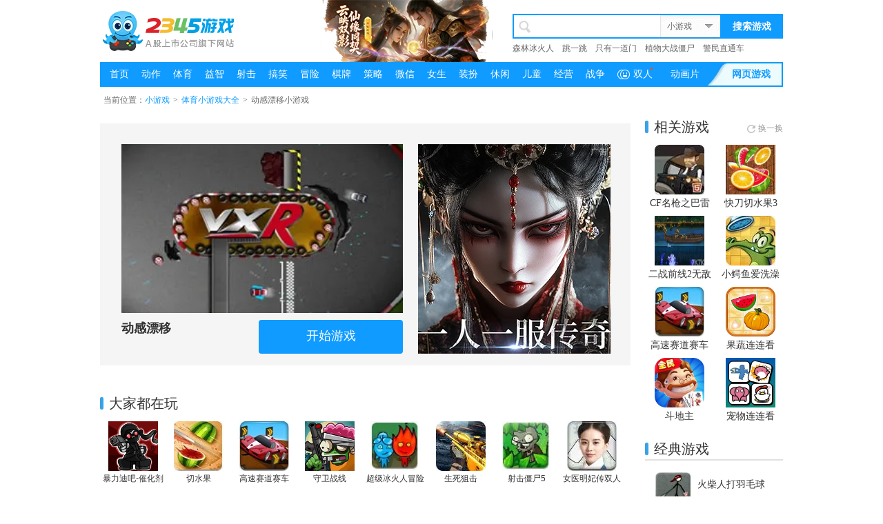

--- FILE ---
content_type: text/html; charset=gbk
request_url: https://xiaoyouxi.2345.com/flash/1452.htm
body_size: 9121
content:
<!DOCTYPE HTML>
<!--[if IE ]><html class="ie"><![endif]-->
<html>

<head>
	<meta charset="gb2312" />
	<title>【动感漂移】小游戏_游戏规则玩法,高分攻略-2345小游戏</title>
	<meta content="【动感漂移小游戏】在线玩、动感漂移小游戏规则玩法攻略介绍，选择在2345小游戏大全。" name="Description" />
	<meta content="动感漂移,动感漂移小游戏, 动感漂移小游戏玩法, 动感漂移攻略" name="Keywords" />
	<meta http-equiv="Cache-Control" content="no-siteapp" />
	<meta http-equiv="Cache-Control" content="no-transform" />
		<meta name="applicable-device" content="pc" />
		<link href="//youxi-stream.2345cdn.net/gameimg/css/global_v2.css?20200227" rel="stylesheet" type="text/css" />
		<link href="//youxi-stream.2345cdn.net/xiaoimg/css/v4/common.css?20240801" rel="stylesheet" type="text/css" />
	
					<link href="//youxi-stream.2345cdn.net/xiaoimg/css/v4/detail.css?v=2024072902" rel="stylesheet" type="text/css" />
	<script type="text/javascript" language="javascript" charset="utf-8"
		src="//static.mediav.com/js/mvf_pm_slider.js"></script>
			<link rel="canonical" href="https://xiaoyouxi.2345.com/flash/1452.htm" />
		<script type="text/javascript" src="//youxi-stream.2345cdn.net/gameimg/js/jquery-1.8.3.js"></script>
	<script type="text/javascript" src="//youxi-stream.2345cdn.net/xiaoimg/js/ui/common_v3.js"></script>
	<script type="text/javascript" src="//youxi-stream.2345cdn.net/wanimg/js/jqueryCookie.js"></script>
	<script src="//youxi-stream.2345cdn.net/xiaoimg/js/clickDownAjax6_v2.js?v=20240814" type="text/javascript"></script>
	<script src="//youxi-stream.2345cdn.net/gameimg/js/head_v2.js" type="text/javascript"></script>
	<script type="text/javascript" src="//passport-plugin.hao184.com/statistics-report/v2.1.js"></script>
	<script type="text/javascript" src="//youxi-stream.2345cdn.net/s/xyximg/js/statistics_report.js"></script>
	<script type="text/javascript" src="//youxi-stream.2345cdn.net/s/xyximg/js/qs.js"></script>
	<script>
		var browser = {
			versions: function () {
				var u = navigator.userAgent;
				return {
					mobile: u.toLowerCase().match(/iphone|ipad|ipod|android|mobile|blackberry|webos|incognito|webmate|bada|nokia|lg|skyfire/),
					ios: !!u.match(/\(i[^;]+;( U;)? CPU.+Mac OS X/),
					android: u.indexOf('Android') > -1,
					iPhone: u.indexOf('iPhone') > -1,
					iPad: u.indexOf('iPad') > -1
				};
			}()
		};
		window.pageConfig = {
			cdnDomain: "//youxi-stream.2345cdn.net",
			env: "product"
		}
	</script>
		<script>
		var game_id = "1452";
		if (browser.versions.mobile) {
			window.location.href = "/html5/" + game_id + ".htm";
		}
	</script>
	

	<base target="_blank" />
</head>
<body>
		<div class="wrapper" style="overflow: hidden;">
		<!--头部 begin-->
		<div class="header">
			<div class="col_header">
				<div class="logo"></div>
								<!-- 游戏广告小图 start -->
				<script type="text/javascript" src="//youxi-stream.2345cdn.net/gameimg/js/yyad/xiao.js"></script>
				<!-- 游戏广告小图 end -->
								<!--搜索框 begin-->
				<div class="pub_search">
					<form name="Search_form" id="Search_form" action="//game.2345.com/server/search/index.php" method="get"
						onsubmit="return xHead.searchCkdt();">
						<div class="search_ipt">
														<input class="s_ipt" type="text" value="" name="so" id="so" autocomplete="off" />
														}
							<input class="s_ipt" type="hidden" value="" id="gameType" name="gameType" />
							}
							<!--联想 begin-->
							<div class="search_think" id="searchthink" style="display:none;">
								<ul>
								</ul>
							</div>
							<!--联想 end-->
						</div>
						<a title="搜索游戏" tj="1" class="serch_btn" target="_self" href="#search"
							onClick="xHead.searchSubmit();">搜索游戏</a>
					</form>
					<div class="serch_hot">
						<a rel="nofollow" href="https://xiaoyouxi.2345.com/flash/584472.htm" title="森林冰火人" target="_blank">森林冰火人</a><a rel="nofollow" href="https://xiaoyouxi.2345.com/flash/528307.htm" title="跳一跳" target="_blank">跳一跳</a><a rel="nofollow" href="http://xiaoyouxi.2345.com/flash/597541.htm" title="只有一道门" target="_blank">只有一道门</a><a rel="nofollow" href="http://xiaoyouxi.2345.com/flash/597258.htm" title="植物大战僵尸" target="_blank">植物大战僵尸</a><a rel="nofollow" href="https://weibo.com/pudongpolice?is_hot=1" title="警民直通车" target="_blank">警民直通车</a>
					</div>

					<div class="search_swtich">
						<div class="now_sel" id="headSlected" onmouseout="xHead.dropMouseout('head');"
							onclick="xHead.searchSelect()">全部游戏</div>
						<ul class="all_sel" style="display:none;" id="headSel">
							<li><a title="小游戏" tj="2"
									target="_self" href="#" id="_searchTypexiaoyouxi"
									onClick="return xHead.searchShow('head','xiaoyouxi',this)"
									onMouseOver="xHead.dropMouseover('head');" onMouseOut="xHead.dropMouseout('head');">小游戏</a>
							</li>						</ul>
					</div>
				</div>
				<!--搜索框 end-->

			</div>
		</div>

		<!--[if IE 6]>
<script type="text/javascript" src="//youxi-stream.2345cdn.net/gameimg/js/DD_belatedPNG_0.0.8a-min.js"></script>
<script type="text/javascript">
DD_belatedPNG.fix('.banner_ad_s img');
ie6Load=true;
</script>
<![endif]-->
		<!--头部 end-->
		<!--主导航 begin-->
		<!--主导航 end-->
		<!--子导航 begin-->
		<div class="col_subnav" id="navigation_bar">
		</div>
		<!--子导航 end-->
		<script src="//youxi-stream.2345cdn.net/xiaoimg/js/comm.js" type="text/javascript"></script>
		<script src="//youxi-stream.2345cdn.net/gameimg/js/all.js" type="text/javascript"></script>
		<script>
			$.ajaxSetup({
				'beforeSend': function (xhr) {
					xhr.overrideMimeType('text/html; charset=GBK');
				},
			});
			$("#navigation_bar").load('/navigation_bar.htm?' + Math.random());
		</script>
		<script>
			var so = '';
			var gameType = 'xiaoyouxi';
			xHead.init('head', gameType);
		</script>

		<script type="text/javascript">
			var _gaq = _gaq || [];
			_gaq.push(['_setAccount', 'UA-10834134-7']);
			_gaq.push(['_setDomainName', 'xiaoyouxi.2345.com']);
			_gaq.push(['_setAllowHash', false]);
			_gaq.push(['_addOrganic', 'soso', 'w']);
			_gaq.push(['_addOrganic', 'yodao', 'q']);
			_gaq.push(['_addOrganic', 'sogou', 'query']);
			_gaq.push(['_addOrganic', 'baidu', 'word']);
			_gaq.push(['_addOrganic', '360', 'q']);
			_gaq.push(['_setCampaignCookieTimeout', 86400000]);
			_gaq.push(['_trackPageview']);
			_gaq.push(['_trackPageLoadTime']);

			(function () {
				var ga = document.createElement('script'); ga.type = 'text/javascript'; ga.async = true;
				ga.src = ('https:' == document.location.protocol ? 'https://ssl' : 'http://www') + '.google-analytics.com/ga.js';
				var s = document.getElementsByTagName('script')[0]; s.parentNode.insertBefore(ga, s);
			})();
		</script>
		<script>
			function getHtmlDocName() {
				var str = window.location.href;
				str = str.substring(str.lastIndexOf("/") + 1);
				str = str.substring(0, str.lastIndexOf("."));
				return str;
			}
			var class_arr = [1, 2, 3, 4, 5, 6, 7, 8, 9, 10, 11, 12, 13, 14, 15];
			var doc_name = getHtmlDocName(), class_id;
			var path_name = window.location.pathname;
			if (path_name.indexOf("flash_fl") != -1 && class_arr.indexOf(doc_name)) {
				class_id = doc_name;
			} else if (path_name == '/') {
				class_id = 999;
			}

			if (class_id) {
				$("#daohang_bar_li_" + class_id).addClass("current");
			}
		</script><script type="text/javascript">
	window.pageConfig.gameTemp = 'detail'
	// 当浏览器为火狐浏览器时，页面刷新之后跳到顶部。
	if (navigator.userAgent.indexOf('Firefox') >= 0) {
		$(document).ready(function(){
			setTimeout(function () {
				window.scrollTo(0,0)
			}, 150);
			document.body.scrollTop=0;
		});
	}
	var go = {};
	var signArray = new Array();
	var k = 0;
	var flash_id = 1452;
		go["4399"] = "http://www.4399.com/flash/3074_3.htm";
	signArray[k++] = "4399";
	</script>

<div class="main">
	<!-- 左背投图 -->
	<div class="leftAd" id="leftAd"></div>
	<div class="gg clearfix wm_flash_detail_1"></div>
	<script type="text/javascript">
		(window.slotbydup = window.slotbydup || []).push({
			id: "u3069913",
			container: "wm_flash_detail_1",
			async: true
		});
	</script>
	<!--面包屑 begin-->
	<div class="pub_crumb clearfix">
		<div class="bread-nav">
			当前位置：<a href="/" title="小游戏">小游戏</a> <em class="arrow">&gt;</em> <a href="/flash_fl/2.htm" title="体育小游戏大全">体育小游戏大全</a> <em class="arrow">&gt;</em> 动感漂移小游戏
		</div>
	</div>
	<!--面包屑 end-->
	<div class="sectionC">
		<div class="col_article">
			<!--详情区域 begin-->
			<div class="Bdetbox">
				<!-- 有广告时显示 -->
				<div class="detInfo clearfix" id="has_ad">
					<div class="left">
						<div class="pic_area">
							<a title="动感漂移" id="div_go_1" href="http://www.4399.com/flash/3074_3.htm" rel="nofollow" onclick="tj2('qiao_4399');tj2('qiao_4399_1');tj94('4399');$.cookie('4399', 1, {expires:0.25})">
								<img src="//youxi-stream.2345cdn.net/xiaoimg/api_images/1/1452_b.jpg" alt="动感漂移"/>
							</a>
						</div>
						<div>
							<div class="btn-left">
								<h1 class="title-txt" style="max-width: 196px; overflow: hidden; white-space: nowrap; text-overflow: ellipsis;">
									<a title="动感漂移" id="div_go_4" href="http://www.4399.com/flash/3074_3.htm" rel="nofollow" target="_blank" onclick="tj2('flash_bt');tj2('qiao_4399');tj2('qiao_4399_4');tj94('4399');$.cookie('4399', 1, {expires:0.25})">动感漂移</a>
								</h1>
															</div>
							<div class="btn_area btn_area_ad">
								<a title="开始游戏" id="div_go_2" class="btn_dl" href="http://www.4399.com/flash/3074_3.htm" rel="nofollow" onclick="tj2('qiao_4399');tj2('qiao_4399_2');tj94('4399');$.cookie('4399', 1, {expires:0.25})">开始游戏</a>
							</div>
						</div>
						<div class="ivy"></div>
					</div>
					<div class="right" id="ad_content" style="position: relative;"></div>
				</div>
				<!-- 无广告时显示 -->
				<div class="detInfo clearfix" id="none_ad" style="display: none;">
					<div class="left">
						<div class="pic_area">
							<a title="动感漂移" id="div_go_1" href="http://www.4399.com/flash/3074_3.htm" rel="nofollow" onclick="tj2('qiao_4399');tj2('qiao_4399_1');tj94('4399');$.cookie('4399', 1, {expires:0.25})">
								<img src="//youxi-stream.2345cdn.net/xiaoimg/api_images/1/1452_b.jpg" alt="动感漂移"/>
							</a>
							<i class="poster-arrow"></i>
						</div>
						<div class="btn_area">
							<a title="开始游戏" id="div_go_2" class="btn_dl" href="http://www.4399.com/flash/3074_3.htm" rel="nofollow" onclick="tj2('qiao_4399');tj2('qiao_4399_2');tj94('4399');$.cookie('4399', 1, {expires:0.25})">开始游戏</a>
						</div>
						<div class="ivy"></div>
					</div>
					<div class="right">
						<h1 class="title-txt">
							<a title="动感漂移" id="div_go_4" href="http://www.4399.com/flash/3074_3.htm" rel="nofollow" target="_blank" onclick="tj2('flash_bt');tj2('qiao_4399');tj2('qiao_4399_4');tj94('4399');$.cookie('4399', 1, {expires:0.25})">动感漂移</a>
						</h1>
						<ul class="prop_area clearfix">
														<li class="item">
								<em class="sTit">系列：</em>
								<div class="sCon">
																		<a title="赛车" href="/zhuanti/112.htm" onclick="tj2('qiao_zt')" class="flag flag-hot">赛车</a>
																		<a title="驾驶类" href="/zhuanti/90.htm" onclick="tj2('qiao_zt')" class="flag">驾驶类</a>
																		<a title="汽车" href="/zhuanti/92.htm" onclick="tj2('qiao_zt')" class="flag">汽车</a>
																		<a title="漂移" href="/zhuanti/256.htm" onclick="tj2('qiao_zt')" class="flag">漂移</a>
																	</div>
							</li>
																					<li class="item">
								<em class="sTit">介绍：</em>
								<div class="sCon">
									<div class="desc desc_sub" id="sub_desc">
										一部头文字D，使漂移成为了赛车的代名词。									</div>
																	</div>
							</li>
						</ul>
												<div class="prop_tips">
							<ul class="tips-list clearfix">
																<li class="tips-itm cur">
									<a href="javascript:;" class="tips-title" target="_self">
										操作指南
									</a>
									<div class="tips-con">
										方向←→↑↓键控制汽车移动。
									</div>
								</li>
																								<li class="tips-itm ">
									<a href="javascript:;" class="tips-title" target="_self">
										如何开始
									</a>
									<div class="tips-con">
										游戏加载完成后，点击“GO”，即可进入游戏。
									</div>
								</li>
																								<li class="tips-itm ">
									<a href="javascript:;" class="tips-title" target="_self">
										游戏目标
									</a>
									<div class="tips-con">
										击败对手获得胜利
									</div>
								</li>
															</ul>
						</div>
											</div>
				</div>
				<!--其他版本 begin-->
								<!--此游戏的其他版本 end-->
			</div>
			<!--详情区域 end-->
			<div class="BdetRelated">
				<!-- 联盟广告 -->
<div class="gg clearfix mt20 wm_flash_detail_2"></div>
<script type="text/javascript">
	(window.slotbydup = window.slotbydup || []).push({
		id: "u3093454",
		container: "wm_flash_detail_2",
		async: true
	});
</script>
<!-- 联盟广告end -->
<!-- 大家都在玩 -->
<div class="panel mt20">
	<div class="panel-hd">
		<a name="map-flow" id="map-flow"></a>
		<h2 class="tit"><i class="icon i-dot"></i>大家都在玩</h2>
	</div>
	<div class="panel-bd">
		<ul class="MlistA MlistA-auto" id="everyone-playing">
		</ul>
		<ul class="MlistA MlistA-auto" id="mini-games">
		</ul>
	</div>
</div>
<!-- <div class="mod-line mt25 clearfix"></div> -->

<!-- 游戏热点 信息流 详情优化去掉信息流 -->
<!-- <div class="panel mt20">
		<div class="panel-bd">
		<script type="text/javascript" src="//cpro.baidustatic.com/cpro/ui/c.js"></script>
		<link rel="stylesheet" href="//feeds.2345.com/info-flow-sdk/style/info-flow-sdk.umd.css">
		<script src="//feeds.2345.com/info-flow-sdk/info-flow-sdk.umd.js" charset="utf-8"></script>
		<div id="business-wrap" style="width: 750px;"></div>
		<input type="text" id="iframeOnClickBtn" style="width: 0; height: 0;position: fixed; top:0; left:-5px;z-index:-1;">
		<script>
			var businessNews = new InfoFlow({
				scrollHeight: 0, //无限滚动就传0，否则传放置容器的实际高度
				project: 'youxi_feeds', //信息流放置的项目部如:tianqi_feeds yingshi_feeds youxi_feeds
				adId: ['u4885815','u4885815','u4885815'],//百度广告或者网盟广告，以数组的方式传入
				staticsInfo: {  // 埋点相关
					code:'ajax311',
					template: 'old_details',
					p_project: 'PC',
				}
			})
		</script>
	</div>
</div> -->
<script type="text/javascript">
	// 大家都在玩
    $.get('/404/commAjax.php', {action: 'everyonePlaying', id: flash_id}, function (res) {
		var data = res.data,
			htmlStr = '';
		$.each(data, function (key, item) {
            htmlStr += '<li><a onclick="tj2(\'flash_djdzw_' + key + '\')" class="trig" href="' + item.url + '" title="' + item.title + '"><img src="' + item.img_75 + '" alt=""/>' + item.title + '</a></li>';
        });
		$("#everyone-playing").html(htmlStr);
    }, 'json');
		$.get('/404/commAjax.php', {action: 'todayPublishGames', id: flash_id}, function (res) {
			var data = res.data,
				htmlStr = '<div class="clearfix mb10 mt10 game_wm_ad" id="u6978687_00"></div>';
			$.each(data, function (key, item) {
				var index = key + 16;
				htmlStr += '<li><a onclick="tj2(\'flash_djdzw_' + index + '\')" class="trig" href="' + item.url + '" title="' + item.title + '"><img src="' + item.img_s + '" alt=""/>' + item.title + '</a></li>';
				// 两行一个网盟广告
				if ((key+1) % 16 === 0) {
						htmlStr += '<div class="clearfix mb10 mt20 game_wm_ad" id="u6978687_'+ key +'"></div>';
					}
				});
			$("#mini-games").html(htmlStr);
			$('.game_wm_ad').each(function(key) {
				var _id = $(this).attr('id');
				$(document).ready(function() {
					(window.slotbydup = window.slotbydup || []).push({
						id: 'u6978687',
						container: _id,
						async: true
					})
				});
			});
		}, 'json');
</script>			</div>
		</div>
		<div class="col_aside">
			<!--相关游戏 begin-->
			<div class="panel mod-relative">
				<div class="panel-hd">
					<h2 class="tit"><i class="icon i-dot"></i>相关游戏</h2>
					<span class="extend">
							<a onclick="tj2('flash_change');" target="_self" href="javascript:;" class="change btn_next"><i class="icon i-refresh"></i>换一换</a>
						</span>
				</div>
				<div class="panel-bd mod_focus" id="J-focus01">
															<ul class="MlistA MlistA-type10">
															<li><a title="CF名枪之巴雷特" class="trig" href="/flash/139034.htm" onclick="tj2('qiao_xg_0')"><img src="//youxi-stream.2345cdn.net/xiaoimg/api_images/sign_yiqiyoov2/75/70/139034img_75x.jpg" alt="CF名枪之巴雷特"/>CF名枪之巴雷特</a></li>
																														<li><a title="快刀切水果3" class="trig" href="/flash/144603.htm" onclick="tj2('qiao_xg_1')"><img src="//youxi-stream.2345cdn.net/xiaoimg/api_images/sign_yiqiyoov2/75/73/144603img_75x.jpg" alt="快刀切水果3"/>快刀切水果3</a></li>
																														<li><a title="二战前线2无敌版" class="trig" href="/flash/15295.htm" onclick="tj2('qiao_xg_2')"><img src="//youxi-stream.2345cdn.net/xiaoimg/api_images/sign_yiqiyoov2/75/8/15295img_75x.jpg" alt="二战前线2无敌版"/>二战前线2无敌版</a></li>
																														<li><a title="小鳄鱼爱洗澡" class="trig" href="/flash/340960.htm" onclick="tj2('qiao_xg_3')"><img src="//youxi-stream.2345cdn.net/xiaoimg/api_images/sign_2436/75/171/340960img_75x.jpg" alt="小鳄鱼爱洗澡"/>小鳄鱼爱洗澡</a></li>
																														<li><a title="高速赛道赛车" class="trig" href="/flash/135478.htm" onclick="tj2('qiao_xg_4')"><img src="//youxi-stream.2345cdn.net/xiaoimg/api_images/sign_4399/75/41/80048_75.jpg" alt="高速赛道赛车"/>高速赛道赛车</a></li>
																														<li><a title="果蔬连连看" class="trig" href="/flash/4513.htm" onclick="tj2('qiao_xg_5')"><img src="//youxi-stream.2345cdn.net/xiaoimg/api_images/sign_yiqiyoov2/75/3/4513img_75x.png" alt="果蔬连连看"/>果蔬连连看</a></li>
																														<li><a title="斗地主" class="trig" href="/flash/9341.htm" onclick="tj2('qiao_xg_6')"><img src="//youxi-stream.2345cdn.net/xiaoimg/api_images/sign_yiqiyoov2/75/5/9341img_75x.png" alt="斗地主"/>斗地主</a></li>
																														<li><a title="宠物连连看" class="trig" href="/flash/48152.htm" onclick="tj2('qiao_xg_7')"><img src="//youxi-stream.2345cdn.net/xiaoimg/api_images/sign_yiqiyoov2/75/25/48152img_75x.png" alt="宠物连连看"/>宠物连连看</a></li>
															</ul>
														</div>
			</div>
			<!--相关游戏 end-->

			<div class="rank-wrap mt25">
				<div class="about-game">
					<h2 class="title">动感漂移</h2>
					<a id="div_go_3" href="http://www.4399.com/flash/3074_3.htm" target="_blank" class="btn-blue" onclick="tj2('xyx_ksyx2');$.cookie('4399', 1, {expires:0.25})">开始游戏</a>
				</div>
				<!--排行榜 begin-->
				<!--排行榜 begin-->
<div class="ui-tab">
	<div class="panel-hd ui-tab-hd">
		<h2 class="tit"><i class="icon i-dot"></i>经典游戏</h2>
	</div>
	<div class="ui-tab-view" id="J-panel-rank-1">
		<ol class="mod-rank ui-tab-con" id="monthpaihangdiv" style="display: block;">
									<li class="top1">
							<a class="pic" href="/flash/346037.htm" onclick="tj2('qiao_80')" target="_blank" title="火柴人打羽毛球2"><img src="//youxi-stream.2345cdn.net/xiaoimg/api_images/sign_2436/75/174/346037img_75x.jpg" alt="火柴人打羽毛球2"/></a>
							<div class="intro">
					<p class="tit"><a href="/flash/346037.htm" target="_blank" title="火柴人打羽毛球">火柴人打羽毛球</a></p>
					<p class="cate"><a href="/flash_fl/2.htm" target="_blank" title="体育">[体育]</a></p>
				</div>
			</li>
												<li class="top2">
							<a class="pic" href="/flash/502051.htm" onclick="tj2('qiao_81')" target="_blank" title="狂野飙客3"><img src="//youxi-stream.2345cdn.net/xiaoimg/api_images/sign_2436/75/252/502051img_75x.jpg" alt="狂野飙客3"/></a>
							<div class="intro">
					<p class="tit"><a href="/flash/502051.htm" target="_blank" title="狂野飙客3">狂野飙客3</a></p>
					<p class="cate"><a href="/flash_fl/2.htm" target="_blank" title="体育">[体育]</a></p>
				</div>
			</li>
												<li class="top3">
							<a class="pic" href="/flash/58668.htm" onclick="tj2('qiao_82')" target="_blank" title="3D极速飙车"><img src="//youxi-stream.2345cdn.net/xiaoimg/recomImg/2022-07-05/1657003030round.jpg" alt="3D极速飙车"/></a>
							<div class="intro">
					<p class="tit"><a href="/flash/58668.htm" target="_blank" title="3D极速飙车">3D极速飙车</a></p>
					<p class="cate"><a href="/flash_fl/2.htm" target="_blank" title="体育">[体育]</a></p>
				</div>
			</li>
												<li class="top4">
							<a class="pic" href="/flash/475430.htm" onclick="tj2('qiao_83')" target="_blank" title="钓鱼走起"><img src="//youxi-stream.2345cdn.net/xiaoimg/api_images/sign_2436/75/238/475430img_75x.jpg" alt="钓鱼走起"/></a>
							<div class="intro">
					<p class="tit"><a href="/flash/475430.htm" target="_blank" title="钓鱼走起">钓鱼走起</a></p>
					<p class="cate"><a href="/flash_fl/2.htm" target="_blank" title="体育">[体育]</a></p>
				</div>
			</li>
												<li class="top5">
							<a class="pic" href="/flash/440265.htm" onclick="tj2('qiao_84')" target="_blank" title="起重机运铁轨2"><img src="//youxi-stream.2345cdn.net/xiaoimg/api_images/sign_2436/75/221/440265img_75x.jpg" alt="起重机运铁轨2"/></a>
							<div class="intro">
					<p class="tit"><a href="/flash/440265.htm" target="_blank" title="起重机运铁轨2">起重机运铁轨2</a></p>
					<p class="cate"><a href="/flash_fl/2.htm" target="_blank" title="体育">[体育]</a></p>
				</div>
			</li>
												<li class="top6">
							<a class="pic" href="/flash/12727.htm" onclick="tj2('qiao_85')" target="_blank" title="双人旋转赛车"><img src="//youxi-stream.2345cdn.net/xiaoimg/api_images/sign_2436/75/7/12727img_75x.jpg" alt="双人旋转赛车"/></a>
							<div class="intro">
					<p class="tit"><a href="/flash/12727.htm" target="_blank" title="双人旋转赛车">双人旋转赛车</a></p>
					<p class="cate"><a href="/flash_fl/2.htm" target="_blank" title="体育">[体育]</a></p>
				</div>
			</li>
																																																																				</ol>
	</div>
</div>

<!--排行榜 end-->				<!--排行榜 end-->
			</div>
			<div class="gg clearfix gg-wrap net-alliance-ad-flash">
				<script type="text/javascript">
					/*小游戏详情页悬浮图片广告*/ var cpro_id = "u4885808";
				</script>
				<script type="text/javascript" src="//cpro.baidustatic.com/cpro/ui/c.js"></script>
				<script type="text/javascript">
					/*小游戏详情页悬浮标签云*/
					var cpro_id = "u4885818";
				</script>
				<script type="text/javascript" src="//cpro.baidustatic.com/cpro/ui/c.js"></script>
			</div>
		</div>
	</div>
	<div class="side-fixed" id="sidebar">
		<a href="javascript:;" target="_self" class="btn-gotop" id="backtop">&#xe65d;</a>
	</div>
	<!-- 右背投图 -->
	<div class="rightAd" id="rightAd"></div>
</div>

<script>
	window.statisticsReportModule.init();
	// 非合作商
	var non_cooperation = ['4399', '7k7k'];

	if ($.cookie("4399") == 1){
		for (var i=0; i<signArray.length; i++){
			if (($.inArray(signArray[i], non_cooperation) < 0) || (non_cooperation.sort().toString() == signArray.sort().toString())) {
				if ($.cookie(signArray[i]) != 1) {
					var div_go_1_html = '<a  id="div_go_1" href="' + go[signArray[i]] + '" rel="nofollow" onclick="tj2(\'qiao_' + signArray[i] + '\');tj2(\'qiao_' + signArray[i] + '_1\');tj94(\'' + signArray[i] + '\');$.cookie(\'' + signArray[i] + '\', 1, {expires:0.25})"><img src="//youxi-stream.2345cdn.net/xiaoimg/api_images/1/1452_b.jpg" width="300" height="200" /></a>';
					var div_go_2_html = '<a id="div_go_2" href="' + go[signArray[i]] + '" rel="nofollow" class="btn_dl" onclick="tj2(\'qiao_' + signArray[i] + '\');tj2(\'qiao_' + signArray[i] + '_2\');tj94(\'' + signArray[i] + '\');$.cookie(\'' + signArray[i] + '\', 1, {expires:0.25})" title="开始游戏">开始游戏</a>';
					var div_go_3_html = '<a id="div_go_3" href="' + go[signArray[i]] + '" rel="nofollow" class="btn-blue" onclick="tj2(\'xyx_ksyx2\');$.cookie(\'' + signArray[i] + '\', 1, {expires:0.25})" title="开始游戏">开始游戏</a>'
					var div_go_4_html = '<a id="div_go_4" href="' + go[signArray[i]] + '" rel="nofollow" onclick="tj2(\'flash_bt\');tj2(\'qiao_' + signArray[i] + '\');tj2(\'qiao_' + signArray[i] + '_4\');tj94(\'' + signArray[i] + '\');$.cookie(\'' + signArray[i] + '\', 1, {expires:0.25})" title="动感漂移">动感漂移</a>';
					var divGoHtmlArray = [div_go_1_html, div_go_2_html, div_go_3_html, div_go_4_html];
					var gameCount = 1;
					for (gameCount = 1; gameCount < 5; gameCount++) {
						$("#div_go_" + gameCount).prop("outerHTML", divGoHtmlArray[gameCount - 1]);
					}
					break;
				}
			}
		}
	}
</script>
<!--底部 begin-->
<!--底部 begin-->
<div class="footer">
<div class="col_footer">
		<div class="footer_con">
			<div class="ban_tip">本网站的图文和游戏来自于网络，我们尊重他人的合法权益，如有内容侵犯您的合法权益，请及时与我们联系，我们将第一时间安排删除。联系方式：fawu@2345.com</div>
			<p class="beian">沪ICP备12023051号-1 ICP证沪B2-20120099 <a title="沪公网安备 31011502000404" rel="nofollow" class="gongan" href="http://www.beian.gov.cn/portal/registerSystemInfo?recordcode=31011502000404">沪公网安备 31011502000404</a></p>
			<div class="copyright">
				<a title="关于2345" rel="nofollow" target="_blank" href="https://www.2345.com/about/about.htm">关于2345</a><i class="cut">|</i>
				<a title="留言板" rel="nofollow" href="https://bbs.2345.cn/forumdisplay.php?fid=1#quickpost" target="_blank">留言板</a><i class="cut">|</i>
				<a title="家长监护" rel="nofollow" target="_blank" href="https://game.2345.com/jzjh.htm">家长监护</a><i class="cut">|</i>
				版权所有&nbsp;&nbsp;&copy;<a title="2345.com" href="https://www.2345.com/" target="_blank">2345.com</a>
				<i class="cut">|</i><span>本公司游戏产品适合18岁以上成年人使用</span>
				<i class="cut">|</i><a title="网站地图" target="_blank" href="https://xiaoyouxi.2345.com/sitemap.htm">网站地图</a>
				<i class="cut">|</i><a title="XML地图" target="_blank" href="https://xiaoyouxi.2345.com/sitemap.xml">XML地图</a>
			</div>
			<div class="copyright"><span class="company">上海二三四五网络科技有限公司</span><i class="cut">|</i><a title="联系我们" rel="nofollow" target="_blank" href="https://www.2345.net/contact_cooperation.html">联系我们</a><i class="cut">|</i>运营地址：上海市浦东新区博霞路11号<i class="cut">|</i>客服电话：4000002345
			</div>
		</div>
	</div>
</div>

<script src="//youxi-stream.2345cdn.net/xiaoimg/js/net_alliance_ad.js" type="text/javascript"></script>
<script type="text/javascript" src="//youxi-stream.2345cdn.net/s/xyximg/js/click_history.js"></script>
<!-- <script > tj94();</script> -->
<!--底部 end-->
<script src="//youxi-stream.2345cdn.net/xiaoimg/js/addparam.js" type="text/javascript"></script>
<div style="display:none;">
<script type="text/javascript" src="//web.50bangzh.com/js/xyx"></script>
<script type="text/javascript" src="//web.50bangzh.com/js/gameall"></script>
<style>
	a[href*='cnzz']{
		display: none;
	}
</style>
<script type="text/javascript">
	var cnzz_protocol = (("https:" == document.location.protocol) ? "https://" : "http://");document.write(unescape("%3Cspan id='cnzz_stat_icon_1278608173'%3E%3C/span%3E%3Cscript src='" + cnzz_protocol + "s9.cnzz.com/z_stat.php%3Fid%3D1278608173' type='text/javascript'%3E%3C/script%3E"));
</script>
</div>
<!-- 百度统计 -->
<script>
	var _hmt = _hmt || [];
	(function() {
		var hm = document.createElement("script");
		hm.src = "https://hm.baidu.com/hm.js?710485ab988078685775f584fc32831f";
		var s = document.getElementsByTagName("script")[0];
		s.parentNode.insertBefore(hm, s);
	})();
</script>
<style>
	.company{}
	.col_footer .beian{
		text-align: center;padding-top: 10px;
		height: 20px;
		line-height: 20px
	}
	.col_footer .beian a{
		display: inline-block;
	}
	.col_footer .beian a.gongan{
		background: url('//youxi-stream.2345cdn.net/xiaoimg/images/gongan.png') 0 center no-repeat;
		padding-left: 20px;
		margin-left: 6px;
	}
</style><!--底部 end-->

<script type="text/javascript" src="//youxi-stream.2345cdn.net/xiaoimg/js/ui/tab.js"></script>
<script src="//youxi-stream.2345cdn.net/xiaoimg/js/ui/slideFocus.js"></script>
<script type="text/javascript" src="//cbjs.baidu.com/js/m.js"></script>
<!-- 多条广告如下脚本只需引入一次 -->
<script type="text/javascript" src="//cpro.baidustatic.com/cpro/ui/cm.js" async="async" defer="defer" ></script>
<!-- <script type="text/javascript" src="//youxi-stream.2345cdn.net/xiaoimg/js/qiaoye_v3.js"></script> -->
<script type="text/javascript" src="/xiaoimg/js/qiaoye_v3.js"></script>
<!--<script type="text/javascript" src="//youxi-stream.2345cdn.net/xiaoimg/js/flow_list.js"></script>-->
<script src="//h.2345cdn.net/inner/js/tearwall.js"></script>
<!-- 云图广告数据获取和上报 -->
<script type="text/javascript" src="//youxi-stream.2345cdn.net/s/xyximg/js/adReport.js?v=2025021402"></script>
<script>
	/**
 * logo墙和撕角，2021.11.12后请删除。
 * 引用在index.html中tearwall.js
 */ 
window.tearWall.init({
	name: '小游戏flash页',
	tearParent: document.body,
	wallParent: document.querySelector(".col_header"),
	tearTop: 0,
	wallTop: 0,
})

	document.write('<iframe src="/addhis.htm?key=/flash/1452.htm&val='+encodeURIComponent('动感漂移')+'&img=//youxi-stream.2345cdn.net/xiaoimg/api_images/sign_4399/75/1/1999_75.jpg" style="display:none"></iframe>');

	$('.desc_sub').on('click','.trig',function(){
		$(this).parents('.desc_sub').hide().siblings('.desc_all').show()
	})
	$('.desc_all').on('click','.trig',function(){
		$(this).parents('.desc_all').hide().siblings('.desc_sub').show()
	})

	// tab切换
	$("[class^='ui-tab'] ul").tabPlug({
		cntSelect: '.ui-tab-view',
		menuChildSel: 'li',
		onStyle: 'current',
		cntChildSel: '.ui-tab-con',
		eventName: 'hover'
	});

	// 返回顶部
	var fixed = $('#sidebar'),
			goTop = $('#backtop'),
			adFix = $('.gg-wrap'),
			adTop = $(adFix).offset().top;
	$(window).scroll(function() {
		if ($(this).scrollTop() >= adTop) {
			fixed.fadeIn();
		} else {
			fixed.fadeOut();
		}

		if ($(this).scrollTop() >= adTop) {
			adFix.addClass('gg-fixed')
		} else {
			adFix.removeClass('gg-fixed')
		}
	});
	goTop.click(function(){
		$("body,html").animate({scrollTop:0},400);
	});

	$('.tips-itm').click(function() {
		$(this).siblings().removeClass('cur');
		$(this).addClass('cur');
	})

	$.get('/404/addvisited.php',{fun:'add',id:'1452'});

	$('#warning').click(function(){
		$.get('/404/commAjax.php',{action:'errorGame', id:'1452'});
		alert('非常感谢您的提交，小编将尽快修复游戏链接！');
	});
</script>
<!-- 替换成云图广告 -->
<script type="text/javascript" src="//youxi-stream.2345cdn.net/s/xyximg/js/detailAd.js"></script>
</body>
</html>

--- FILE ---
content_type: text/html; charset=gbk
request_url: https://xiaoyouxi.2345.com/404/commAjax.php?action=navbar&num=16
body_size: 448
content:
[{"title":"\u690d\u7269\u5927\u6218\u50f5\u5c38","url":"\/flash\/13699.htm?rec_com","img_s":"\/\/youxi-stream.2345cdn.net\/xiaoimg\/api_images\/sign_4399\/75\/10\/18012_75.jpg"},{"title":"\u5ba0\u7269\u8fde\u8fde\u770b3","url":"\/flash\/48152.htm?rec_com","img_s":"\/\/youxi-stream.2345cdn.net\/xiaoimg\/api_images\/sign_7k7k\/75\/37\/73374_75.jpg"},{"title":"\u4fdd\u536b\u841d\u535c","url":"\/flash\/413315.htm?rec_com","img_s":"\/\/youxi-stream.2345cdn.net\/xiaoimg\/api_images\/sign_4399\/75\/60\/413315img_75x.jpg"},{"title":"\u6597\u5730\u4e3b","url":"\/flash\/9341.htm?rec_com","img_s":"\/\/youxi-stream.2345cdn.net\/xiaoimg\/api_images\/sign_7k7k\/75\/11\/20712_75.jpg"},{"title":"\u5fcd\u8005\u95ef\u5173","url":"\/flash\/398089.htm?rec_com","img_s":"\/\/youxi-stream.2345cdn.net\/xiaoimg\/recomImg\/2019-11-27\/1574832280636690.jpg"},{"title":"\u795e\u5e99\u9003\u4ea12","url":"\/flash\/405015.htm?rec_com","img_s":"\/\/youxi-stream.2345cdn.net\/xiaoimg\/recomImg\/2013-07-18\/1374136208round.jpg"},{"title":"\u6124\u6012\u7684\u5c0f\u9e1fHD\u7248","url":"\/flash\/40009.htm?rec_com","img_s":"\/\/youxi-stream.2345cdn.net\/xiaoimg\/api_images\/sign_4399\/75\/30\/59785_75.jpg"},{"title":"\u6258\u9a6c\u65af\u8fc7\u6cb3","url":"\/flash\/344656.htm?rec_com","img_s":"\/\/youxi-stream.2345cdn.net\/xiaoimg\/api_images\/sign_4399\/75\/45\/89614_75.jpg"}]

--- FILE ---
content_type: text/html; charset=gbk
request_url: https://xiaoyouxi.2345.com/navigation_bar.htm?0.3405434785437347
body_size: 1047
content:
<div class="pub_subnav">
    <style>
        #daohang_bar_li_31 {position: relative}
        #daohang_bar_li_31 b {
            width: 3px;
            height: 3px;
            border-radius: 2px;
            position: absolute;
            top: 2px;
            right: 8px;
            background-color: #ff4621;
        }
        #daohang_bar_li_31 strong {
            display: inline-block;
            width: 18px;
            height: 14px;
            margin-right: 5px;
            margin-top: 5px;
            vertical-align: top;
            background: url(/xiaoimgNew/img/ic-double.png) no-repeat center;
        }
        .pub_subnav .subnav li#daohang_bar_li_31 a:hover strong,
        .pub_subnav .subnav li#daohang_bar_li_31.current a strong{
            background: url(/xiaoimgNew/img/ic-double-hover.png) no-repeat center;
        }
    </style>
    <ul class="subnav">
                <li id = "daohang_bar_li_999"  class="">
            <a tj="1" target="_self" href="//xiaoyouxi.2345.com" title="首页" onclick="tj2('xyx_cls_999')">
                首页            </a><i class="cut"></i></li>
                <li id = "daohang_bar_li_1"  class="">
            <a tj="1" target="_blank" href="https://www.17yoo.cn/2345/category/1" title="动作小游戏" onclick="tj2('xyx_cls_1')">
                动作            </a><i class="cut"></i></li>
                <li id = "daohang_bar_li_2"  class="">
            <a tj="1" target="_blank" href="https://www.17yoo.cn/2345/category/2" title="体育小游戏" onclick="tj2('xyx_cls_2')">
                体育            </a><i class="cut"></i></li>
                <li id = "daohang_bar_li_3"  class="">
            <a tj="1" target="_blank" href="https://www.17yoo.cn/2345/category/3" title="益智小游戏" onclick="tj2('xyx_cls_3')">
                益智            </a><i class="cut"></i></li>
                <li id = "daohang_bar_li_4"  class="">
            <a tj="1" target="_blank" href="https://www.17yoo.cn/2345/category/4" title="射击小游戏" onclick="tj2('xyx_cls_4')">
                射击            </a><i class="cut"></i></li>
                <li id = "daohang_bar_li_5"  class="">
            <a tj="1" target="_blank" href="https://www.17yoo.cn/2345/category/5" title="搞笑小游戏" onclick="tj2('xyx_cls_5')">
                搞笑            </a><i class="cut"></i></li>
                <li id = "daohang_bar_li_6"  class="">
            <a tj="1" target="_blank" href="https://www.17yoo.cn/2345/category/6" title="冒险小游戏" onclick="tj2('xyx_cls_6')">
                冒险            </a><i class="cut"></i></li>
                <li id = "daohang_bar_li_7"  class="">
            <a tj="1" target="_blank" href="https://www.17yoo.cn/2345/category/7" title="棋牌小游戏" onclick="tj2('xyx_cls_7')">
                棋牌            </a><i class="cut"></i></li>
                <li id = "daohang_bar_li_8"  class="">
            <a tj="1" target="_blank" href="https://www.17yoo.cn/2345/category/8" title="策略小游戏" onclick="tj2('xyx_cls_8')">
                策略            </a><i class="cut"></i></li>
                <li id = "daohang_bar_li_9"  class="">
            <a tj="1" target="_blank" href="https://www.17yoo.cn/2345/category/16" title="微信小游戏" onclick="tj2('xyx_cls_9')">
                微信            </a><i class="cut"></i></li>
                <li id = "daohang_bar_li_30"  class="">
            <a tj="1" target="_blank" href="https://www.17yoo.cn/2345/special/33" title="女生" onclick="tj2('xyx_cls_30')">
                女生            </a><i class="cut"></i></li>
                <li id = "daohang_bar_li_12"  class="">
            <a tj="1" target="_blank" href="https://www.17yoo.cn/2345/category/12" title="装扮小游戏" onclick="tj2('xyx_cls_12')">
                装扮            </a><i class="cut"></i></li>
                <li id = "daohang_bar_li_11"  class="">
            <a tj="1" target="_blank" href="https://www.17yoo.cn/2345/category/11" title="休闲小游戏" onclick="tj2('xyx_cls_11')">
                休闲            </a><i class="cut"></i></li>
                <li id = "daohang_bar_li_13"  class="">
            <a tj="1" target="_blank" href="https://www.17yoo.cn/2345/category/13" title="儿童小游戏" onclick="tj2('xyx_cls_13')">
                儿童            </a><i class="cut"></i></li>
                <li id = "daohang_bar_li_14"  class="">
            <a tj="1" target="_blank" href="https://www.17yoo.cn/2345/category/14" title="经营小游戏" onclick="tj2('xyx_cls_14')">
                经营            </a><i class="cut"></i></li>
                <li id = "daohang_bar_li_15"  class="">
            <a tj="1" target="_blank" href="https://www.17yoo.cn/2345/category/15" title="战争小游戏" onclick="tj2('xyx_cls_15')">
                战争            </a><i class="cut"></i></li>
                <li id = "daohang_bar_li_31"  class="">
            <a tj="1" target="_blank" href="https://www.17yoo.cn/2345/special/82" title="双人" onclick="tj2('xyx_cls_31')">
                <strong></strong>双人<b></b>             </a><i class="cut"></i></li>
                <li id = "daohang_bar_li_33"  class=" threeItem">
            <a tj="1" target="_blank" href="//dongman.2345.com/?xyxhome" title="动画片" onclick="tj2('xyx_cls_33')">
                动画片            </a></li>
            </ul>
    <a href="https://youxi.2345.com/wan/?frm=xyx-dbbq" class="item-last" onclick="tj2('sy_cdl_ysj_zyw')" rel="nofollow" title="网页游戏">网页游戏</a>
</div>

--- FILE ---
content_type: text/html; charset=gbk
request_url: https://xiaoyouxi.2345.com/404/commAjax.php?action=everyonePlaying&id=1452
body_size: 768
content:
{"code":1,"data":[{"id":584556,"title":"\u66b4\u529b\u8fea\u5427-\u50ac\u5316\u5242","url":"\/flash\/584556.htm","img_75":"\/\/youxi-stream.2345cdn.net\/xiaoimg\/api_images\/sign_360\/75\/293\/584556img_75x.png"},{"id":106210,"title":"\u5207\u6c34\u679c","url":"\/flash\/106210.htm","img_75":"\/\/youxi-stream.2345cdn.net\/xiaoimg\/api_images\/sign_7k7k\/75\/67\/106210img_75x.jpg"},{"id":135478,"title":"\u9ad8\u901f\u8d5b\u9053\u8d5b\u8f66","url":"\/flash\/135478.htm","img_75":"\/\/youxi-stream.2345cdn.net\/xiaoimg\/api_images\/sign_4399\/75\/41\/80048_75.jpg"},{"id":519920,"title":"\u5b88\u536b\u6218\u7ebf","url":"\/flash\/519920.htm","img_75":"\/\/youxi-stream.2345cdn.net\/xiaoimg\/api_images\/sign_yiqiyoov2\/75\/260\/519920img_75x.png"},{"id":496370,"title":"\u8d85\u7ea7\u51b0\u706b\u4eba\u5192\u9669","url":"\/flash\/496370.htm","img_75":"\/\/youxi-stream.2345cdn.net\/xiaoimg\/api_images\/sign_2436\/75\/249\/496370img_75x.jpg"},{"id":109066,"title":"\u751f\u6b7b\u72d9\u51fb","url":"\/flash\/109066.htm","img_75":"\/\/youxi-stream.2345cdn.net\/xiaoimg\/api_images\/sign_4399\/75\/55\/109066img_75x.jpg"},{"id":143978,"title":"\u5c04\u51fb\u50f5\u5c385","url":"\/flash\/143978.htm","img_75":"\/\/youxi-stream.2345cdn.net\/xiaoimg\/api_images\/sign_2436\/75\/72\/143978img_75x.jpg"},{"id":490667,"title":"\u5973\u533b\u660e\u5983\u4f20\u53cc\u4eba\u88c5\u626e","url":"\/flash\/490667.htm","img_75":"\/\/youxi-stream.2345cdn.net\/xiaoimg\/api_images\/sign_4399\/75\/86\/490667img_75x.jpg"},{"id":348299,"title":"\u8fde\u8fde\u770b3.1\u539f\u7248","url":"\/flash\/348299.htm","img_75":"\/\/youxi-stream.2345cdn.net\/xiaoimg\/api_images\/sign_yiqiyoov2\/75\/175\/348299img_75x.jpeg"},{"id":24723,"title":"\u68ee\u6797\u51b0\u706b\u4eba\u4fee\u6539\u7248","url":"\/flash\/24723.htm","img_75":"\/\/youxi-stream.2345cdn.net\/xiaoimg\/api_images\/sign_2436\/75\/13\/24723img_75x.jpg"},{"id":413315,"title":"\u4fdd\u536b\u841d\u535c\u6b63\u5f0f\u7248","url":"\/flash\/413315.htm","img_75":"\/\/youxi-stream.2345cdn.net\/xiaoimg\/api_images\/sign_2436\/75\/207\/413315img_75x.jpg"},{"id":48152,"title":"\u5ba0\u7269\u8fde\u8fde\u770b","url":"\/flash\/48152.htm","img_75":"\/\/youxi-stream.2345cdn.net\/xiaoimg\/api_images\/sign_yiqiyoov2\/75\/25\/48152img_75x.png"},{"id":403697,"title":"\u68ee\u6797\u51b0\u706b\u4eba4\u6d4b\u8bd5\u7248","url":"\/flash\/403697.htm","img_75":"\/\/youxi-stream.2345cdn.net\/xiaoimg\/api_images\/sign_2436\/75\/202\/403697img_75x.jpg"},{"id":96347,"title":"\u9ec4\u91d1\u6c99\u9e70\u65e0\u654c\u7248","url":"\/flash\/96347.htm","img_75":"\/\/youxi-stream.2345cdn.net\/xiaoimg\/api_images\/sign_4399\/75\/32\/63957_75.jpg"},{"id":390117,"title":"\u6218\u8f66\u649e\u50f5\u5c382012","url":"\/flash\/390117.htm","img_75":"\/\/youxi-stream.2345cdn.net\/xiaoimg\/api_images\/sign_7k7k\/75\/52\/103599_75.jpg"},{"id":584471,"title":"\u690d\u7269\u53d8\u5f02","url":"\/flash\/584471.htm","img_75":"\/\/youxi-stream.2345cdn.net\/xiaoimg\/recomImg\/2023-12-06\/1701841726round.png"}]}

--- FILE ---
content_type: text/html; charset=gbk
request_url: https://xiaoyouxi.2345.com/404/commAjax.php?action=todayPublishGames&id=1452
body_size: 3946
content:
{"code":1,"data":[{"id":14727,"gameid":584527,"title":"\u725b\u5b9d\u8d1d\u5411\u524d\u51b2","url":"\/flash\/584527.htm","img_s":"\/\/youxi-stream.2345cdn.net\/xiaoimg\/api_images\/sign_360\/75\/293\/584527img_75x.png","ordId":1,"is_ad":1,"jiaobiao":"","type":"g7","fudClass":"0","altTitle":"\u725b\u5b9d\u8d1d\u5411\u524d\u51b2"},{"id":14710,"gameid":584552,"title":"\u9ed1\u6d1e\u5927\u4e71\u6597.io","url":"\/flash\/584552.htm","img_s":"\/\/youxi-stream.2345cdn.net\/xiaoimg\/api_images\/sign_360\/75\/293\/584552img_75x.png","ordId":2,"is_ad":1,"jiaobiao":"","type":"g7","fudClass":"0","altTitle":"\u9ed1\u6d1e\u5927\u4e71\u6597.io"},{"id":14625,"gameid":584471,"title":"\u690d\u7269\u53d8\u5f02","url":"\/flash\/584471.htm","img_s":"\/\/youxi-stream.2345cdn.net\/xiaoimg\/recomImg\/2023-12-06\/1701841726round.png","ordId":3,"is_ad":1,"jiaobiao":"","type":"g7","fudClass":"0","altTitle":"\u690d\u7269\u53d8\u5f02"},{"id":14627,"gameid":584473,"title":"\u68ee\u6797\u795e\u5e99","url":"\/flash\/584473.htm","img_s":"\/\/youxi-stream.2345cdn.net\/xiaoimg\/recomImg\/2023-12-06\/1701842606_75.png","ordId":4,"is_ad":1,"jiaobiao":"","type":"g7","fudClass":"0","altTitle":"\u68ee\u6797\u795e\u5e99"},{"id":14472,"gameid":583576,"title":"\u51b0\u706b\u4eba\u5c0f\u6e38\u620f","url":"\/flash\/583576.htm","img_s":"\/\/youxi-stream.2345cdn.net\/xiaoimg\/api_images\/sign_360\/75\/292\/583576img_75x.png","ordId":5,"is_ad":1,"jiaobiao":"","type":"g7","fudClass":"0","altTitle":"\u51b0\u706b\u4eba\u5c0f\u6e38\u620f"},{"id":14604,"gameid":584455,"title":"\u5ba4\u53cb\u76f8\u4eb2\u8bb0","url":"\/flash\/584455.htm","img_s":"\/\/youxi-stream.2345cdn.net\/xiaoimg\/api_images\/sign_u7u9new\/75\/293\/584455img_75x.jpg","ordId":0,"is_ad":0,"jiaobiao":"","type":"g7","fudClass":"0","altTitle":"\u5ba4\u53cb\u76f8\u4eb2\u8bb0"},{"id":14412,"gameid":582832,"title":"\u4e09\u56fd\u5927\u5305\u88b1","url":"\/flash\/582832.htm","img_s":"\/\/youxi-stream.2345cdn.net\/xiaoimg\/api_images\/sign_360\/75\/292\/582832img_75x.png","ordId":0,"is_ad":0,"jiaobiao":"","type":"g7","fudClass":"0","altTitle":"\u4e09\u56fd\u5927\u5305\u88b1"},{"id":14484,"gameid":584278,"title":"\u8df3\u8dc3\u6c42\u751f","url":"\/flash\/584278.htm","img_s":"\/\/youxi-stream.2345cdn.net\/xiaoimg\/api_images\/sign_360\/75\/293\/584278img_75x.png","ordId":0,"is_ad":0,"jiaobiao":"","type":"g7","fudClass":"0","altTitle":"\u8df3\u8dc3\u6c42\u751f"},{"id":14376,"gameid":582838,"title":"\u673a\u68b0\u6218\u8b66","url":"\/flash\/582838.htm","img_s":"\/\/youxi-stream.2345cdn.net\/xiaoimg\/api_images\/sign_360\/75\/292\/582838img_75x.png","ordId":0,"is_ad":0,"jiaobiao":"","type":"g7","fudClass":"0","altTitle":"\u673a\u68b0\u6218\u8b66"},{"id":14724,"gameid":584566,"title":"\u6050\u9f99\u5316\u77f3\u9986","url":"\/flash\/584566.htm","img_s":"\/\/youxi-stream.2345cdn.net\/xiaoimg\/api_images\/sign_360\/75\/293\/584566img_75x.png","ordId":0,"is_ad":0,"jiaobiao":"","type":"g7","fudClass":"0","altTitle":"\u6050\u9f99\u5316\u77f3\u9986"},{"id":14370,"gameid":582799,"title":"\u897f\u6e38\u6897\u4f20","url":"\/flash\/582799.htm","img_s":"\/\/youxi-stream.2345cdn.net\/xiaoimg\/api_images\/sign_360\/75\/292\/582799img_75x.png","ordId":0,"is_ad":0,"jiaobiao":"","type":"g7","fudClass":"0","altTitle":"\u897f\u6e38\u6897\u4f20"},{"id":14726,"gameid":584568,"title":"\u8857\u5934\u4e4b\u9738","url":"\/flash\/584568.htm","img_s":"\/\/youxi-stream.2345cdn.net\/xiaoimg\/api_images\/sign_360\/75\/293\/584568img_75x.png","ordId":0,"is_ad":0,"jiaobiao":"","type":"g7","fudClass":"0","altTitle":"\u8857\u5934\u4e4b\u9738"},{"id":14868,"gameid":584952,"title":"\u65e0\u9650\u6295\u7bee","url":"\/flash\/584952.htm","img_s":"\/\/youxi-stream.2345cdn.net\/xiaoimg\/api_images\/sign_yiqiyoo\/75\/293\/584952img_75x.jpg","ordId":0,"is_ad":0,"jiaobiao":"","type":"g7","fudClass":"0","altTitle":"\u65e0\u9650\u6295\u7bee"},{"id":14688,"gameid":584529,"title":"\u5f02\u9177\u5fcd\u8005\u5927\u5192\u9669","url":"\/flash\/584529.htm","img_s":"\/\/youxi-stream.2345cdn.net\/xiaoimg\/api_images\/sign_360\/75\/293\/584529img_75x.png","ordId":0,"is_ad":0,"jiaobiao":"","type":"g7","fudClass":"0","altTitle":"\u5f02\u9177\u5fcd\u8005\u5927\u5192\u9669"},{"id":14418,"gameid":583403,"title":"\u5403\u9e21\uff1a\u751f\u5b58\u4f5c\u6218","url":"\/flash\/583403.htm","img_s":"\/\/youxi-stream.2345cdn.net\/xiaoimg\/api_images\/sign_360\/75\/292\/583403img_75x.png","ordId":0,"is_ad":0,"jiaobiao":"","type":"g7","fudClass":"0","altTitle":"\u5403\u9e21\uff1a\u751f\u5b58\u4f5c\u6218"},{"id":14672,"gameid":584583,"title":"\u70e7\u8111\u897f\u6e38","url":"\/flash\/584583.htm","img_s":"\/\/youxi-stream.2345cdn.net\/xiaoimg\/api_images\/sign_360\/75\/293\/584583img_75x.png","ordId":0,"is_ad":0,"jiaobiao":"","type":"g7","fudClass":"0","altTitle":"\u70e7\u8111\u897f\u6e38"},{"id":14729,"gameid":584525,"title":"\u6218\u8f66\u5272\u50f5\u5c38","url":"\/flash\/584525.htm","img_s":"\/\/youxi-stream.2345cdn.net\/xiaoimg\/api_images\/sign_360\/75\/293\/584525img_75x.png","ordId":0,"is_ad":0,"jiaobiao":"","type":"g7","fudClass":"0","altTitle":"\u6218\u8f66\u5272\u50f5\u5c38"},{"id":14679,"gameid":584576,"title":"\u6d77\u5e95\u541e\u566c\u8fdb\u5316","url":"\/flash\/584576.htm","img_s":"\/\/youxi-stream.2345cdn.net\/xiaoimg\/api_images\/sign_360\/75\/293\/584576img_75x.png","ordId":0,"is_ad":0,"jiaobiao":"","type":"g7","fudClass":"0","altTitle":"\u6d77\u5e95\u541e\u566c\u8fdb\u5316"},{"id":14717,"gameid":584559,"title":"\u8fdb\u5382\u62e7\u87ba\u4e1d","url":"\/flash\/584559.htm","img_s":"\/\/youxi-stream.2345cdn.net\/xiaoimg\/api_images\/sign_360\/75\/293\/584559img_75x.png","ordId":0,"is_ad":0,"jiaobiao":"","type":"g7","fudClass":"0","altTitle":"\u8fdb\u5382\u62e7\u87ba\u4e1d"},{"id":14659,"gameid":584597,"title":"\u602a\u517d\u62b5\u5fa1\u6218","url":"\/flash\/584597.htm","img_s":"\/\/youxi-stream.2345cdn.net\/xiaoimg\/api_images\/sign_360\/75\/293\/584597img_75x.png","ordId":0,"is_ad":0,"jiaobiao":"","type":"g7","fudClass":"0","altTitle":"\u602a\u517d\u62b5\u5fa1\u6218"},{"id":14658,"gameid":584598,"title":"\u6536\u7eb3\u6211\u5728\u884c","url":"\/flash\/584598.htm","img_s":"\/\/youxi-stream.2345cdn.net\/xiaoimg\/api_images\/sign_360\/75\/293\/584598img_75x.png","ordId":0,"is_ad":0,"jiaobiao":"","type":"g7","fudClass":"0","altTitle":"\u6536\u7eb3\u6211\u5728\u884c"},{"id":14601,"gameid":584444,"title":"\u5149\u901f\u8361\u7ef32","url":"\/flash\/584444.htm","img_s":"\/\/youxi-stream.2345cdn.net\/xiaoimg\/api_images\/sign_u7u9new\/75\/293\/584444img_75x.jpg","ordId":0,"is_ad":0,"jiaobiao":"","type":"g7","fudClass":"0","altTitle":"\u5149\u901f\u8361\u7ef32"},{"id":14703,"gameid":584544,"title":"\u738b\u4e8c\u4e2b\u7684\u751c\u54c1\u5e97","url":"\/flash\/584544.htm","img_s":"\/\/youxi-stream.2345cdn.net\/xiaoimg\/api_images\/sign_360\/75\/293\/584544img_75x.png","ordId":0,"is_ad":0,"jiaobiao":"","type":"g7","fudClass":"0","altTitle":"\u738b\u4e8c\u4e2b\u7684\u751c\u54c1\u5e97"},{"id":14713,"gameid":584555,"title":"\u5783\u573e\u7ad9\u9996\u5bcc","url":"\/flash\/584555.htm","img_s":"\/\/youxi-stream.2345cdn.net\/xiaoimg\/api_images\/sign_360\/75\/293\/584555img_75x.png","ordId":0,"is_ad":0,"jiaobiao":"","type":"g7","fudClass":"0","altTitle":"\u5783\u573e\u7ad9\u9996\u5bcc"},{"id":14689,"gameid":584530,"title":"\u6211\u88ab\u79d8\u4e66\u5305\u56f4\u4e86","url":"\/flash\/584530.htm","img_s":"\/\/youxi-stream.2345cdn.net\/xiaoimg\/api_images\/sign_360\/75\/293\/584530img_75x.png","ordId":0,"is_ad":0,"jiaobiao":"","type":"g7","fudClass":"0","altTitle":"\u6211\u88ab\u79d8\u4e66\u5305\u56f4\u4e86"},{"id":14664,"gameid":584591,"title":"\u67aa\u795e\u7cbe\u82f1","url":"\/flash\/584591.htm","img_s":"\/\/youxi-stream.2345cdn.net\/xiaoimg\/api_images\/sign_360\/75\/293\/584591img_75x.png","ordId":0,"is_ad":0,"jiaobiao":"","type":"g7","fudClass":"0","altTitle":"\u67aa\u795e\u7cbe\u82f1"},{"id":14683,"gameid":584572,"title":"\u6316\u6398\u4e50\u56ed","url":"\/flash\/584572.htm","img_s":"\/\/youxi-stream.2345cdn.net\/xiaoimg\/api_images\/sign_360\/75\/293\/584572img_75x.png","ordId":0,"is_ad":0,"jiaobiao":"","type":"g7","fudClass":"0","altTitle":"\u6316\u6398\u4e50\u56ed"},{"id":14486,"gameid":584280,"title":"\u56de\u9b42\u591c","url":"\/flash\/584280.htm","img_s":"\/\/youxi-stream.2345cdn.net\/xiaoimg\/api_images\/sign_360\/75\/293\/584280img_75x.png","ordId":0,"is_ad":0,"jiaobiao":"","type":"g7","fudClass":"0","altTitle":"\u56de\u9b42\u591c"},{"id":14424,"gameid":583390,"title":"\u5766\u514b\u5927\u6fc0\u6218","url":"\/flash\/583390.htm","img_s":"\/\/youxi-stream.2345cdn.net\/xiaoimg\/api_images\/sign_360\/75\/292\/583390img_75x.png","ordId":0,"is_ad":0,"jiaobiao":"","type":"g7","fudClass":"0","altTitle":"\u5766\u514b\u5927\u6fc0\u6218"},{"id":14686,"gameid":584569,"title":"\u6218\u573a\u8eb2\u732b\u732b","url":"\/flash\/584569.htm","img_s":"\/\/youxi-stream.2345cdn.net\/xiaoimg\/api_images\/sign_360\/75\/293\/584569img_75x.png","ordId":0,"is_ad":0,"jiaobiao":"","type":"g7","fudClass":"0","altTitle":"\u6218\u573a\u8eb2\u732b\u732b"},{"id":14417,"gameid":582800,"title":"\u6551\u547d\u4e4b\u7ebf","url":"\/flash\/582800.htm","img_s":"\/\/youxi-stream.2345cdn.net\/xiaoimg\/api_images\/sign_360\/75\/292\/582800img_75x.png","ordId":0,"is_ad":0,"jiaobiao":"","type":"g7","fudClass":"0","altTitle":"\u6551\u547d\u4e4b\u7ebf"},{"id":14384,"gameid":582847,"title":"\u71c3\u70e7\u5427\u5927\u8111","url":"\/flash\/582847.htm","img_s":"\/\/youxi-stream.2345cdn.net\/xiaoimg\/api_images\/sign_360\/75\/292\/582847img_75x.png","ordId":0,"is_ad":0,"jiaobiao":"","type":"g7","fudClass":"0","altTitle":"\u71c3\u70e7\u5427\u5927\u8111"},{"id":14403,"gameid":583409,"title":"\u5168\u6c11\u7206\u6897\u738b","url":"\/flash\/583409.htm","img_s":"\/\/youxi-stream.2345cdn.net\/xiaoimg\/api_images\/sign_360\/75\/292\/583409img_75x.png","ordId":0,"is_ad":0,"jiaobiao":"","type":"g7","fudClass":"0","altTitle":"\u5168\u6c11\u7206\u6897\u738b"},{"id":14857,"gameid":584941,"title":"\u738b\u5e08\u5085\u6551\u6551\u6211","url":"\/flash\/584941.htm","img_s":"\/\/youxi-stream.2345cdn.net\/xiaoimg\/api_images\/sign_yiqiyoo\/75\/293\/584941img_75x.jpg","ordId":0,"is_ad":0,"jiaobiao":"","type":"g7","fudClass":"0","altTitle":"\u738b\u5e08\u5085\u6551\u6551\u6211"},{"id":14592,"gameid":584426,"title":"\u6307\u5c16\u6295\u7bee","url":"\/flash\/584426.htm","img_s":"\/\/youxi-stream.2345cdn.net\/xiaoimg\/api_images\/sign_u7u9new\/75\/293\/584426img_75x.jpg","ordId":0,"is_ad":0,"jiaobiao":"","type":"g7","fudClass":"0","altTitle":"\u6307\u5c16\u6295\u7bee"},{"id":14705,"gameid":584546,"title":"\u6211\u5c31\u8981\u5403\u9e21","url":"\/flash\/584546.htm","img_s":"\/\/youxi-stream.2345cdn.net\/xiaoimg\/api_images\/sign_360\/75\/293\/584546img_75x.png","ordId":0,"is_ad":0,"jiaobiao":"","type":"g7","fudClass":"0","altTitle":"\u6211\u5c31\u8981\u5403\u9e21"},{"id":14387,"gameid":582821,"title":"\u98de\u5200\u725b\u624b","url":"\/flash\/582821.htm","img_s":"\/\/youxi-stream.2345cdn.net\/xiaoimg\/api_images\/sign_360\/75\/292\/582821img_75x.png","ordId":0,"is_ad":0,"jiaobiao":"","type":"g7","fudClass":"0","altTitle":"\u98de\u5200\u725b\u624b"},{"id":14373,"gameid":582852,"title":"\u8eba\u5e73\u6d3e\u5bf9","url":"\/flash\/582852.htm","img_s":"\/\/youxi-stream.2345cdn.net\/xiaoimg\/api_images\/sign_360\/75\/292\/582852img_75x.png","ordId":0,"is_ad":0,"jiaobiao":"","type":"g7","fudClass":"0","altTitle":"\u8eba\u5e73\u6d3e\u5bf9"},{"id":14378,"gameid":582856,"title":"\u706b\u67f4\u4eba\u9632\u7ebf\u6218\u4e89","url":"\/flash\/582856.htm","img_s":"\/\/youxi-stream.2345cdn.net\/xiaoimg\/api_images\/sign_360\/75\/292\/582856img_75x.png","ordId":0,"is_ad":0,"jiaobiao":"","type":"g7","fudClass":"0","altTitle":"\u706b\u67f4\u4eba\u9632\u7ebf\u6218\u4e89"},{"id":14680,"gameid":584575,"title":"\u5929\u4f7f\u6076\u9b54\u53d8\u88c5\u8dd1","url":"\/flash\/584575.htm","img_s":"\/\/youxi-stream.2345cdn.net\/xiaoimg\/api_images\/sign_360\/75\/293\/584575img_75x.png","ordId":0,"is_ad":0,"jiaobiao":"","type":"g7","fudClass":"0","altTitle":"\u5929\u4f7f\u6076\u9b54\u53d8\u88c5\u8dd1\u9177"},{"id":14971,"gameid":582850,"title":"\u5c0f\u9e21\u4e0d\u597d\u60f9","url":"\/flash\/582850.htm","img_s":"\/\/youxi-stream.2345cdn.net\/xiaoimg\/api_images\/sign_360\/75\/292\/582850img_75x.png","ordId":0,"is_ad":0,"jiaobiao":"","type":"g7","fudClass":"0","altTitle":"\u5c0f\u9e21\u4e0d\u597d\u60f9"},{"id":14589,"gameid":584418,"title":"\u7ec8\u6781\u8d5b\u8f66\u624b","url":"\/flash\/584418.htm","img_s":"\/\/youxi-stream.2345cdn.net\/xiaoimg\/api_images\/sign_u7u9new\/75\/293\/584418img_75x.jpg","ordId":0,"is_ad":0,"jiaobiao":"","type":"g7","fudClass":"0","altTitle":"\u7ec8\u6781\u8d5b\u8f66\u624b"},{"id":14696,"gameid":584537,"title":"\u67aa\u6218\u96e8\u6797","url":"\/flash\/584537.htm","img_s":"\/\/youxi-stream.2345cdn.net\/xiaoimg\/api_images\/sign_360\/75\/293\/584537img_75x.png","ordId":0,"is_ad":0,"jiaobiao":"","type":"g7","fudClass":"0","altTitle":"\u67aa\u6218\u96e8\u6797"},{"id":14695,"gameid":584536,"title":"\u4e09\u56fd\u54c8\u54c8\u54c8","url":"\/flash\/584536.htm","img_s":"\/\/youxi-stream.2345cdn.net\/xiaoimg\/api_images\/sign_360\/75\/293\/584536img_75x.png","ordId":0,"is_ad":0,"jiaobiao":"","type":"g7","fudClass":"0","altTitle":"\u4e09\u56fd\u54c8\u54c8\u54c8"},{"id":14958,"gameid":597152,"title":"\u9ed1\u6697-\u6d41\u653e\u4e4b\u8def","url":"\/flash\/597152.htm","img_s":"\/\/youxi-stream.2345cdn.net\/xiaoimg\/api_images\/sign_360\/75\/299\/597152img_75x.png","ordId":0,"is_ad":0,"jiaobiao":"","type":"g7","fudClass":"0","altTitle":"\u9ed1\u6697-\u6d41\u653e\u4e4b\u8def"},{"id":14661,"gameid":584594,"title":"\u89c4\u5219\u602a\u8c08\u4e4b\u524d\u751f","url":"\/flash\/584594.htm","img_s":"\/\/youxi-stream.2345cdn.net\/xiaoimg\/api_images\/sign_360\/75\/293\/584594img_75x.png","ordId":0,"is_ad":0,"jiaobiao":"","type":"g7","fudClass":"0","altTitle":"\u89c4\u5219\u602a\u8c08\u4e4b\u524d\u751f\u4eca\u4e16"},{"id":14401,"gameid":582843,"title":"\u8111\u6d1e\u5927\u5e08\u5085","url":"\/flash\/582843.htm","img_s":"\/\/youxi-stream.2345cdn.net\/xiaoimg\/api_images\/sign_360\/75\/292\/582843img_75x.png","ordId":0,"is_ad":0,"jiaobiao":"","type":"g7","fudClass":"0","altTitle":"\u8111\u6d1e\u5927\u5e08\u5085"},{"id":14732,"gameid":584522,"title":"\u56de\u52301980","url":"\/flash\/584522.htm","img_s":"\/\/youxi-stream.2345cdn.net\/xiaoimg\/api_images\/sign_360\/75\/293\/584522img_75x.png","ordId":0,"is_ad":0,"jiaobiao":"","type":"g7","fudClass":"0","altTitle":"\u56de\u52301980"},{"id":14500,"gameid":584294,"title":"\u72d7\u5b50\u6765\u4e86","url":"\/flash\/584294.htm","img_s":"\/\/youxi-stream.2345cdn.net\/xiaoimg\/api_images\/sign_360\/75\/293\/584294img_75x.png","ordId":0,"is_ad":0,"jiaobiao":"","type":"g7","fudClass":"0","altTitle":"\u72d7\u5b50\u6765\u4e86"},{"id":14879,"gameid":584964,"title":"\u9b54\u795e\u95ea\u8eb2","url":"\/flash\/584964.htm","img_s":"\/\/youxi-stream.2345cdn.net\/xiaoimg\/api_images\/sign_yiqiyoo\/75\/293\/584964img_75x.jpg","ordId":0,"is_ad":0,"jiaobiao":"","type":"g7","fudClass":"0","altTitle":"\u9b54\u795e\u95ea\u8eb2"},{"id":14862,"gameid":584946,"title":"\u8d85\u7ea7\u5f39\u7403\u5927\u5e08","url":"\/flash\/584946.htm","img_s":"\/\/youxi-stream.2345cdn.net\/xiaoimg\/api_images\/sign_yiqiyoo\/75\/293\/584946img_75x.png","ordId":0,"is_ad":0,"jiaobiao":"","type":"g7","fudClass":"0","altTitle":"\u8d85\u7ea7\u5f39\u7403\u5927\u5e08"},{"id":14876,"gameid":584961,"title":"\u6211\u7684\u773c\u795e\u771f\u597d","url":"\/flash\/584961.htm","img_s":"\/\/youxi-stream.2345cdn.net\/xiaoimg\/api_images\/sign_yiqiyoo\/75\/293\/584961img_75x.png","ordId":0,"is_ad":0,"jiaobiao":"","type":"g7","fudClass":"0","altTitle":"\u6211\u7684\u773c\u795e\u771f\u597d"},{"id":14878,"gameid":584963,"title":"\u6587\u5b57\u5bc6\u5ba4\u9003\u8131","url":"\/flash\/584963.htm","img_s":"\/\/youxi-stream.2345cdn.net\/xiaoimg\/api_images\/sign_yiqiyoo\/75\/293\/584963img_75x.png","ordId":0,"is_ad":0,"jiaobiao":"","type":"g7","fudClass":"0","altTitle":"\u6587\u5b57\u5bc6\u5ba4\u9003\u8131"},{"id":14391,"gameid":582831,"title":"\u623f\u4e1c\u7684\u5c0f\u65e5\u5b50","url":"\/flash\/582831.htm","img_s":"\/\/youxi-stream.2345cdn.net\/xiaoimg\/api_images\/sign_360\/75\/292\/582831img_75x.png","ordId":0,"is_ad":0,"jiaobiao":"","type":"g7","fudClass":"0","altTitle":"\u623f\u4e1c\u7684\u5c0f\u65e5\u5b50"},{"id":14429,"gameid":582830,"title":"\u4eba\u751f\u6a21\u62df\u5668\u4e2d\u5f0f","url":"\/flash\/582830.htm","img_s":"\/\/youxi-stream.2345cdn.net\/xiaoimg\/api_images\/sign_360\/75\/292\/582830img_75x.png","ordId":0,"is_ad":0,"jiaobiao":"","type":"g7","fudClass":"0","altTitle":"\u4eba\u751f\u6a21\u62df\u5668\u4e2d\u5f0f\u4eba\u751f"},{"id":14865,"gameid":584949,"title":"\u5315\u9996\u5927\u5e08","url":"\/flash\/584949.htm","img_s":"\/\/youxi-stream.2345cdn.net\/xiaoimg\/api_images\/sign_yiqiyoo\/75\/293\/584949img_75x.png","ordId":0,"is_ad":0,"jiaobiao":"","type":"g7","fudClass":"0","altTitle":"\u5315\u9996\u5927\u5e08"},{"id":14383,"gameid":582817,"title":"\u6050\u6016\u8eb2\u732b\u732b","url":"\/flash\/582817.htm","img_s":"\/\/youxi-stream.2345cdn.net\/xiaoimg\/api_images\/sign_360\/75\/292\/582817img_75x.png","ordId":0,"is_ad":0,"jiaobiao":"","type":"g7","fudClass":"0","altTitle":"\u6050\u6016\u8eb2\u732b\u732b"},{"id":14626,"gameid":459373,"title":"\u523a\u6740\u56fd\u738b","url":"\/flash\/459373.htm","img_s":"\/\/youxi-stream.2345cdn.net\/xiaoimg\/recomImg\/2023-12-06\/1701842233round.png","ordId":0,"is_ad":0,"jiaobiao":"","type":"g7","fudClass":"0","altTitle":"\u523a\u6740\u56fd\u738b"},{"id":14850,"gameid":584930,"title":"\u62ef\u6551\u72d7\u72d7","url":"\/flash\/584930.htm","img_s":"\/\/youxi-stream.2345cdn.net\/xiaoimg\/api_images\/sign_yiqiyoo\/75\/293\/584930img_75x.png","ordId":0,"is_ad":0,"jiaobiao":"","type":"g7","fudClass":"0","altTitle":"\u62ef\u6551\u72d7\u72d7"},{"id":14702,"gameid":584543,"title":"\u5fa1\u517d\u9a91\u58eb","url":"\/flash\/584543.htm","img_s":"\/\/youxi-stream.2345cdn.net\/xiaoimg\/api_images\/sign_360\/75\/293\/584543img_75x.png","ordId":0,"is_ad":0,"jiaobiao":"","type":"g7","fudClass":"0","altTitle":"\u5fa1\u517d\u9a91\u58eb"},{"id":14600,"gameid":584440,"title":"\u670d\u88c5\u98ce\u683c\u6bd4\u62fc","url":"\/flash\/584440.htm","img_s":"\/\/youxi-stream.2345cdn.net\/xiaoimg\/api_images\/sign_u7u9new\/75\/293\/584440img_75x.jpg","ordId":0,"is_ad":0,"jiaobiao":"","type":"g7","fudClass":"0","altTitle":"\u670d\u88c5\u98ce\u683c\u6bd4\u62fc"},{"id":14693,"gameid":584534,"title":"\u5c0f\u5403\u8857\u6a21\u62df","url":"\/flash\/584534.htm","img_s":"\/\/youxi-stream.2345cdn.net\/xiaoimg\/api_images\/sign_360\/75\/293\/584534img_75x.png","ordId":0,"is_ad":0,"jiaobiao":"","type":"g7","fudClass":"0","altTitle":"\u5c0f\u5403\u8857\u6a21\u62df"},{"id":14870,"gameid":584954,"title":"\u66b4\u8d70\u6d88\u7816\u5757","url":"\/flash\/584954.htm","img_s":"\/\/youxi-stream.2345cdn.net\/xiaoimg\/api_images\/sign_yiqiyoo\/75\/293\/584954img_75x.jpg","ordId":0,"is_ad":0,"jiaobiao":"","type":"g7","fudClass":"0","altTitle":"\u66b4\u8d70\u6d88\u7816\u5757"},{"id":14421,"gameid":582854,"title":"\u8868\u60c5\u5305\u6218\u4e89","url":"\/flash\/582854.htm","img_s":"\/\/youxi-stream.2345cdn.net\/xiaoimg\/api_images\/sign_360\/75\/292\/582854img_75x.png","ordId":0,"is_ad":0,"jiaobiao":"","type":"g7","fudClass":"0","altTitle":"\u8868\u60c5\u5305\u6218\u4e89"},{"id":14681,"gameid":584574,"title":"Block Puzz","url":"\/flash\/584574.htm","img_s":"\/\/youxi-stream.2345cdn.net\/xiaoimg\/api_images\/sign_360\/75\/293\/584574img_75x.png","ordId":0,"is_ad":0,"jiaobiao":"","type":"g7","fudClass":"0","altTitle":"Block Puzz"},{"id":14730,"gameid":584524,"title":"\u5927\u9c7c\u5403\u5c0f\u9c7c","url":"\/flash\/584524.htm","img_s":"\/\/youxi-stream.2345cdn.net\/xiaoimg\/api_images\/sign_360\/75\/293\/584524img_75x.png","ordId":0,"is_ad":0,"jiaobiao":"","type":"g7","fudClass":"0","altTitle":"\u5927\u9c7c\u5403\u5c0f\u9c7c"},{"id":14968,"gameid":583957,"title":"\u673a\u7532\u6218\u7eaa","url":"\/flash\/583957.htm","img_s":"\/\/youxi-stream.2345cdn.net\/xiaoimg\/api_images\/sign_360\/75\/292\/583957img_75x.png","ordId":0,"is_ad":0,"jiaobiao":"","type":"g7","fudClass":"0","altTitle":"\u673a\u7532\u6218\u7eaa"},{"id":14390,"gameid":582794,"title":"\u8682\u8681\u8fdb\u53163D","url":"\/flash\/582794.htm","img_s":"\/\/youxi-stream.2345cdn.net\/xiaoimg\/api_images\/sign_360\/75\/292\/582794img_75x.png","ordId":0,"is_ad":0,"jiaobiao":"","type":"g7","fudClass":"0","altTitle":"\u8682\u8681\u8fdb\u53163D"},{"id":14372,"gameid":582805,"title":"\u8c46\u8c46\u6d3e\u5bf9","url":"\/flash\/582805.htm","img_s":"\/\/youxi-stream.2345cdn.net\/xiaoimg\/api_images\/sign_360\/75\/292\/582805img_75x.png","ordId":0,"is_ad":0,"jiaobiao":"","type":"g7","fudClass":"0","altTitle":"\u8c46\u8c46\u6d3e\u5bf9"},{"id":14692,"gameid":584533,"title":"\u5996\u602a\u5c0f\u5e97","url":"\/flash\/584533.htm","img_s":"\/\/youxi-stream.2345cdn.net\/xiaoimg\/api_images\/sign_360\/75\/293\/584533img_75x.png","ordId":0,"is_ad":0,"jiaobiao":"","type":"g7","fudClass":"0","altTitle":"\u5996\u602a\u5c0f\u5e97"},{"id":14974,"gameid":8120,"title":"\u592a\u7a7a\u884c\u52a8","url":"\/flash\/8120.htm","img_s":"\/\/youxi-stream.2345cdn.net\/xiaoimg\/api_images\/sign_4399\/75\/5\/8120img_75x.jpg","ordId":0,"is_ad":0,"jiaobiao":"","type":"g7","fudClass":"0","altTitle":"\u592a\u7a7a\u884c\u52a8"},{"id":14462,"gameid":583402,"title":"\u5f02\u4e16\u754c\u6218\u4e89","url":"\/flash\/583402.htm","img_s":"\/\/youxi-stream.2345cdn.net\/xiaoimg\/api_images\/sign_360\/75\/292\/583402img_75x.png","ordId":0,"is_ad":0,"jiaobiao":"","type":"g7","fudClass":"0","altTitle":"\u5f02\u4e16\u754c\u6218\u4e89"},{"id":14496,"gameid":584290,"title":"\u7591\u70b9\u5927\u63a8\u7406","url":"\/flash\/584290.htm","img_s":"\/\/youxi-stream.2345cdn.net\/xiaoimg\/api_images\/sign_360\/75\/293\/584290img_75x.png","ordId":0,"is_ad":0,"jiaobiao":"","type":"g7","fudClass":"0","altTitle":"\u7591\u70b9\u5927\u63a8\u7406"},{"id":14678,"gameid":584577,"title":"\u9999\u8549\u714e\u997c\u5927\u5e08","url":"\/flash\/584577.htm","img_s":"\/\/youxi-stream.2345cdn.net\/xiaoimg\/api_images\/sign_360\/75\/293\/584577img_75x.png","ordId":0,"is_ad":0,"jiaobiao":"","type":"g7","fudClass":"0","altTitle":"\u9999\u8549\u714e\u997c\u5927\u5e08"},{"id":14445,"gameid":583394,"title":"\u50f5\u5c38\u6218\u4e89\u751f\u5b58","url":"\/flash\/583394.htm","img_s":"\/\/youxi-stream.2345cdn.net\/xiaoimg\/api_images\/sign_360\/75\/292\/583394img_75x.png","ordId":0,"is_ad":0,"jiaobiao":"","type":"g7","fudClass":"0","altTitle":"\u50f5\u5c38\u6218\u4e89\u751f\u5b58"},{"id":14671,"gameid":584584,"title":"\u8001\u516d\u5927\u6392\u6863","url":"\/flash\/584584.htm","img_s":"\/\/youxi-stream.2345cdn.net\/xiaoimg\/api_images\/sign_360\/75\/293\/584584img_75x.png","ordId":0,"is_ad":0,"jiaobiao":"","type":"g7","fudClass":"0","altTitle":"\u8001\u516d\u5927\u6392\u6863"},{"id":14668,"gameid":584587,"title":"\u706b\u67f4\u4eba\u8bd5\u70bc\u57307","url":"\/flash\/584587.htm","img_s":"\/\/youxi-stream.2345cdn.net\/xiaoimg\/api_images\/sign_360\/75\/293\/584587img_75x.png","ordId":0,"is_ad":0,"jiaobiao":"","type":"g7","fudClass":"0","altTitle":"\u706b\u67f4\u4eba\u8bd5\u70bc\u57307"},{"id":14875,"gameid":584960,"title":"2248-\u6570\u5b57\u5408\u6210","url":"\/flash\/584960.htm","img_s":"\/\/youxi-stream.2345cdn.net\/xiaoimg\/api_images\/sign_yiqiyoo\/75\/293\/584960img_75x.jpg","ordId":0,"is_ad":0,"jiaobiao":"","type":"g7","fudClass":"0","altTitle":"2248-\u6570\u5b57\u5408\u6210"},{"id":14697,"gameid":584538,"title":"\u65b9\u5757\u4eba\u4e71\u6597","url":"\/flash\/584538.htm","img_s":"\/\/youxi-stream.2345cdn.net\/xiaoimg\/api_images\/sign_360\/75\/293\/584538img_75x.png","ordId":0,"is_ad":0,"jiaobiao":"","type":"g7","fudClass":"0","altTitle":"\u65b9\u5757\u4eba\u4e71\u6597"},{"id":14425,"gameid":582824,"title":"\u7cd6\u8c46\u6d3e\u5bf93","url":"\/flash\/582824.htm","img_s":"\/\/youxi-stream.2345cdn.net\/xiaoimg\/api_images\/sign_360\/75\/292\/582824img_75x.png","ordId":0,"is_ad":0,"jiaobiao":"","type":"g7","fudClass":"0","altTitle":"\u7cd6\u8c46\u6d3e\u5bf93"},{"id":14595,"gameid":584430,"title":"\u6a61\u76ae\u795e\u67aa\u624b","url":"\/flash\/584430.htm","img_s":"\/\/youxi-stream.2345cdn.net\/xiaoimg\/api_images\/sign_u7u9new\/75\/293\/584430img_75x.jpg","ordId":0,"is_ad":0,"jiaobiao":"","type":"g7","fudClass":"0","altTitle":"\u6a61\u76ae\u795e\u67aa\u624b"},{"id":14704,"gameid":584545,"title":"\u6211\u5728\u6c5f\u5357\u5f00\u5ba2\u6808","url":"\/flash\/584545.htm","img_s":"\/\/youxi-stream.2345cdn.net\/xiaoimg\/api_images\/sign_360\/75\/293\/584545img_75x.png","ordId":0,"is_ad":0,"jiaobiao":"","type":"g7","fudClass":"0","altTitle":"\u6211\u5728\u6c5f\u5357\u5f00\u5ba2\u6808"},{"id":14665,"gameid":584590,"title":"\u5168\u6c11\u4fee\u4ed9","url":"\/flash\/584590.htm","img_s":"\/\/youxi-stream.2345cdn.net\/xiaoimg\/api_images\/sign_360\/75\/293\/584590img_75x.png","ordId":0,"is_ad":0,"jiaobiao":"","type":"g7","fudClass":"0","altTitle":"\u5168\u6c11\u4fee\u4ed9"},{"id":14435,"gameid":582851,"title":"\u539f\u59cb\u4eba\u522b\u56a3\u5f20","url":"\/flash\/582851.htm","img_s":"\/\/youxi-stream.2345cdn.net\/xiaoimg\/api_images\/sign_360\/75\/292\/582851img_75x.png","ordId":0,"is_ad":0,"jiaobiao":"","type":"g7","fudClass":"0","altTitle":"\u539f\u59cb\u4eba\u522b\u56a3\u5f20"},{"id":14593,"gameid":584428,"title":"\u62fc\u4e2a\u5927\u897f\u74dc","url":"\/flash\/584428.htm","img_s":"\/\/youxi-stream.2345cdn.net\/xiaoimg\/api_images\/sign_u7u9new\/75\/293\/584428img_75x.jpg","ordId":0,"is_ad":0,"jiaobiao":"","type":"g7","fudClass":"0","altTitle":"\u62fc\u4e2a\u5927\u897f\u74dc"},{"id":14381,"gameid":582836,"title":"\u57ce\u5e02\u5927\u51b2\u649e","url":"\/flash\/582836.htm","img_s":"\/\/youxi-stream.2345cdn.net\/xiaoimg\/api_images\/sign_360\/75\/292\/582836img_75x.png","ordId":0,"is_ad":0,"jiaobiao":"","type":"g7","fudClass":"0","altTitle":"\u57ce\u5e02\u5927\u51b2\u649e"},{"id":14400,"gameid":582815,"title":"\u8111\u6d1e\u4e09\u56fd","url":"\/flash\/582815.htm","img_s":"\/\/youxi-stream.2345cdn.net\/xiaoimg\/api_images\/sign_360\/75\/292\/582815img_75x.png","ordId":0,"is_ad":0,"jiaobiao":"","type":"g7","fudClass":"0","altTitle":"\u8111\u6d1e\u4e09\u56fd"},{"id":14864,"gameid":584948,"title":"\u840c\u5ba0\u8df3\u4e00\u8df3","url":"\/flash\/584948.htm","img_s":"\/\/youxi-stream.2345cdn.net\/xiaoimg\/api_images\/sign_yiqiyoo\/75\/293\/584948img_75x.png","ordId":0,"is_ad":0,"jiaobiao":"","type":"g7","fudClass":"0","altTitle":"\u840c\u5ba0\u8df3\u4e00\u8df3"},{"id":14406,"gameid":582837,"title":"\u65e0\u654c\u8857\u9738","url":"\/flash\/582837.htm","img_s":"\/\/youxi-stream.2345cdn.net\/xiaoimg\/api_images\/sign_360\/75\/292\/582837img_75x.png","ordId":0,"is_ad":0,"jiaobiao":"","type":"g7","fudClass":"0","altTitle":"\u65e0\u654c\u8857\u9738"},{"id":14967,"gameid":584276,"title":"\u6253\u5de5\u4eba\u751f\u6d3b\u6a21\u62df","url":"\/flash\/584276.htm","img_s":"\/\/youxi-stream.2345cdn.net\/xiaoimg\/api_images\/sign_360\/75\/293\/584276img_75x.png","ordId":0,"is_ad":0,"jiaobiao":"","type":"g7","fudClass":"0","altTitle":"\u6253\u5de5\u4eba\u751f\u6d3b\u6a21\u62df"},{"id":14675,"gameid":584580,"title":"\u5bc6\u5ba4\u9003\u8131\u4e4b50\u4e2a","url":"\/flash\/584580.htm","img_s":"\/\/youxi-stream.2345cdn.net\/xiaoimg\/api_images\/sign_360\/75\/293\/584580img_75x.png","ordId":0,"is_ad":0,"jiaobiao":"","type":"g7","fudClass":"0","altTitle":"\u5bc6\u5ba4\u9003\u8131\u4e4b50\u4e2a\u623f\u95f4"},{"id":14467,"gameid":583416,"title":"\u5403\u9e21\u67aa\u6218\u738b\u8005","url":"\/flash\/583416.htm","img_s":"\/\/youxi-stream.2345cdn.net\/xiaoimg\/api_images\/sign_360\/75\/292\/583416img_75x.png","ordId":0,"is_ad":0,"jiaobiao":"","type":"g7","fudClass":"0","altTitle":"\u5403\u9e21\u67aa\u6218\u738b\u8005"},{"id":14858,"gameid":584942,"title":"\u6b7b\u4ea1\u51b2\u950b","url":"\/flash\/584942.htm","img_s":"\/\/youxi-stream.2345cdn.net\/xiaoimg\/api_images\/sign_yiqiyoo\/75\/293\/584942img_75x.jpg","ordId":0,"is_ad":0,"jiaobiao":"","type":"g7","fudClass":"0","altTitle":"\u6b7b\u4ea1\u51b2\u950b"},{"id":14437,"gameid":583405,"title":"\u5e9f\u67f4\u5c0f\u5b50","url":"\/flash\/583405.htm","img_s":"\/\/youxi-stream.2345cdn.net\/xiaoimg\/api_images\/sign_360\/75\/292\/583405img_75x.png","ordId":0,"is_ad":0,"jiaobiao":"","type":"g7","fudClass":"0","altTitle":"\u5e9f\u67f4\u5c0f\u5b50"},{"id":14866,"gameid":584950,"title":"\u5f00\u8f66\u9ad8\u624b","url":"\/flash\/584950.htm","img_s":"\/\/youxi-stream.2345cdn.net\/xiaoimg\/api_images\/sign_yiqiyoo\/75\/293\/584950img_75x.png","ordId":0,"is_ad":0,"jiaobiao":"","type":"g7","fudClass":"0","altTitle":"\u5f00\u8f66\u9ad8\u624b"},{"id":14428,"gameid":582819,"title":"\u7eb8\u4e0a\u6218\u4e89","url":"\/flash\/582819.htm","img_s":"\/\/youxi-stream.2345cdn.net\/xiaoimg\/api_images\/sign_360\/75\/292\/582819img_75x.png","ordId":0,"is_ad":0,"jiaobiao":"","type":"g7","fudClass":"0","altTitle":"\u7eb8\u4e0a\u6218\u4e89"},{"id":14687,"gameid":584528,"title":"\u9886\u5730\u7eb7\u4e89","url":"\/flash\/584528.htm","img_s":"\/\/youxi-stream.2345cdn.net\/xiaoimg\/api_images\/sign_360\/75\/293\/584528img_75x.png","ordId":0,"is_ad":0,"jiaobiao":"","type":"g7","fudClass":"0","altTitle":"\u9886\u5730\u7eb7\u4e89"},{"id":14382,"gameid":582806,"title":"\u8eba\u5e73\u6765\u627e\u832c","url":"\/flash\/582806.htm","img_s":"\/\/youxi-stream.2345cdn.net\/xiaoimg\/api_images\/sign_360\/75\/292\/582806img_75x.png","ordId":0,"is_ad":0,"jiaobiao":"","type":"g7","fudClass":"0","altTitle":"\u8eba\u5e73\u6765\u627e\u832c"},{"id":14973,"gameid":62682,"title":"\u4fdd\u62a4\u6bcd\u4eb2","url":"\/flash\/62682.htm","img_s":"\/\/youxi-stream.2345cdn.net\/xiaoimg\/api_images\/sign_2436\/75\/32\/62682img_75x.jpg","ordId":0,"is_ad":0,"jiaobiao":"","type":"g7","fudClass":"0","altTitle":"\u4fdd\u62a4\u6bcd\u4eb2"},{"id":14485,"gameid":584279,"title":"\u5c40\u90e8\u6218\u4e89","url":"\/flash\/584279.htm","img_s":"\/\/youxi-stream.2345cdn.net\/xiaoimg\/api_images\/sign_360\/75\/293\/584279img_75x.png","ordId":0,"is_ad":0,"jiaobiao":"","type":"g7","fudClass":"0","altTitle":"\u5c40\u90e8\u6218\u4e89"},{"id":14439,"gameid":582802,"title":"\u5938\u7236\u8ffd\u65e5","url":"\/flash\/582802.htm","img_s":"\/\/youxi-stream.2345cdn.net\/xiaoimg\/api_images\/sign_360\/75\/292\/582802img_75x.png","ordId":0,"is_ad":0,"jiaobiao":"","type":"g7","fudClass":"0","altTitle":"\u5938\u7236\u8ffd\u65e5"},{"id":14499,"gameid":584293,"title":"\u4fee\u771f\u4eba\u751f","url":"\/flash\/584293.htm","img_s":"\/\/youxi-stream.2345cdn.net\/xiaoimg\/api_images\/sign_360\/75\/293\/584293img_75x.png","ordId":0,"is_ad":0,"jiaobiao":"","type":"g7","fudClass":"0","altTitle":"\u4fee\u771f\u4eba\u751f"},{"id":14501,"gameid":584295,"title":"\u9b3c\u5c4b\u6050\u6016\u6545\u4e8b","url":"\/flash\/584295.htm","img_s":"\/\/youxi-stream.2345cdn.net\/xiaoimg\/api_images\/sign_360\/75\/293\/584295img_75x.png","ordId":0,"is_ad":0,"jiaobiao":"","type":"g7","fudClass":"0","altTitle":"\u9b3c\u5c4b\u6050\u6016\u6545\u4e8b"},{"id":14690,"gameid":584531,"title":"\u5927\u866b\u5403\u5c0f\u866b","url":"\/flash\/584531.htm","img_s":"\/\/youxi-stream.2345cdn.net\/xiaoimg\/api_images\/sign_360\/75\/293\/584531img_75x.png","ordId":0,"is_ad":0,"jiaobiao":"","type":"g7","fudClass":"0","altTitle":"\u5927\u866b\u5403\u5c0f\u866b"}]}

--- FILE ---
content_type: text/html; charset=UTF-8
request_url: https://newsie.2345.com/api/adsidebar/adsidebar.php?type=2345ie&callback=octopus.getJsonpTime
body_size: 37
content:
octopus.getJsonpTime({"status":1,"ads":[],"currentTime":1769205548})

--- FILE ---
content_type: text/html; charset=gbk
request_url: https://xiaoyouxi.2345.com/404/commAjax.php?action=getAds
body_size: 104
content:
{"code":200,"msg":"","data":{"uid":"60AE6973EF2F000B7588F5430007","list":[]}}

--- FILE ---
content_type: text/css
request_url: https://youxi-stream.2345cdn.net/xiaoimg/css/v4/detail.css?v=2024072902
body_size: 4873
content:
.i-clock,.flow-list .flow-list-img,.flow-list .flow-list-con,.panel-hd .tit .i-dot,.panel-hd .extend .i-more,.panel-hd .extend .change .i-refresh,.Bdetbox .detInfo .left .pic_area .poster-arrow,.Bdetbox .detInfo .left .btn_area .btn_dl,.Bdetbox .detInfo .right .for-zhushou .i-apple,.Bdetbox .detInfo .right .for-zhushou .i-new,.Bdetbox .detInfo .right .for-zhushou .i-h5,.Bdetbox .detInfo .right .prop_area .item .sCon .flag,.Bdetbox .detInfo .right .prop_area .item .sCon .desc .trig_w a,.Bdetbox .detInfo .right .prop_area .item .sCon .desc .trig_w a .txt,.Bdetbox .detInfo .right .prop_area .item .sCon .desc .trig_w a .arrow,.Bdetbox .detInfo .right .prop_tips .item .t-title .icon,.ui-tab-nav,.ui-tab-nav li,.ui-tab-nav li a,.mod-rank li .num,.float-nav .area-link,.float-nav .btn-orange,.rank-wrap.rank-fixed .about-game .btn-blue,.side-fixed a{display:inline-block;*display:inline;*zoom:1;vertical-align:middle}.clearfix,.flow-list .item-wi .pic-group,.flow-list .item-wi .extra{*zoom:1}.clearfix:after,.flow-list .item-wi .pic-group:after,.flow-list .item-wi .extra:after{content:"";display:block;clear:both;visibility:hidden;height:0;font-size:0;line-height:0;overflow:hidden}.Bdetbox .detInfo .right .title-txt{overflow:hidden;text-overflow:ellipsis;white-space:nowrap}.i-clock{background:url(../../images/v4/ic_wwgd.png) no-repeat;width:16px;height:16px;background-position:0 0}.v_picTxt .pic{position:relative;overflow:hidden;zoom:1}
.v_picTxt .pic img{vertical-align:top;width:100%;height:100%;display:block}.v_picTxt .pRightBottom{background:url("../../images/v4/titPngBg.png?20160506") 0 0 repeat;_background:none;_filter:progid:DXImageTransform.Microsoft.gradient(startColorstr=#7F000000,endColorstr=#7F000000);height:20px;line-height:20px;position:absolute;bottom:0;right:0;overflow:hidden;z-index:5;color:#fff}.v_picTxt .pRightBottom em{padding:0 5px;font-size:12px}.v_picTxt .txt,.v_picTxt .txtPadding{overflow:hidden}.v_picTxt .txt .sTit,.v_picTxt .txtPadding .sTit{overflow:hidden;display:block;width:100%;padding-bottom:12px;line-height:24px;height:24px;white-space:nowrap;text-overflow:ellipsis}.v_picTxt .txt .sTit .emTit,.v_picTxt .txtPadding .sTit .emTit{float:left;white-space:nowrap;overflow:hidden;text-overflow:ellipsis}.v_picTxt .txtPadding{padding:0 10px 5px;background:#fff}a.aPlayBtn,a.aPlayBtn_m,a.aPlayBtn_s{background:url("../../images/v4/fillBg.png?20160506") 0 0 repeat;position:absolute;top:0;left:0;z-index:20;display:block;height:100%;width:100%;opacity:0;-moz-transition:"opacity 0.3s";-webkit-transition:"opacity 0.3s";transition:"opacity 0.3s"}a.aPlayBtn i,a.aPlayBtn_m i,a.aPlayBtn_s i{height:100%;width:100%;display:block;cursor:pointer}a.aPlayBtn:hover,a.aPlayBtn_m:hover,a.aPlayBtn_s:hover{background:rgba(0,0,0,0.15);filter:progid:DXImageTransform.Microsoft.gradient(startColorstr=#33000000,endColorstr=#33000000);opacity:1}a.aPlayBtn:hover i,a.aPlayBtn_m:hover i,a.aPlayBtn_s:hover i{background:url("../../images/v4/v_playBtn.png?20160506") center center no-repeat;_background:url("../../images/v4/v_playBtn_ie6.png?20160506") center center no-repeat}a.aPlayBtn_m:hover i{background:url("../../images/v4/v_playBtn_m.png?20160506") center center no-repeat;_background:url("../../images/v4/v_playBtn_m_ie6.png?20160506") center center no-repeat}a.aPlayBtn_s:hover i{background:url("../../images/v4/v_playBtn_s.png?v=20160628?20160506") center center no-repeat;_background:url("../../images/v4/v_playBtn_s_ie6.png?v=20160628?20160506") center center no-repeat}@font-face{font-family:'iconfont';src:url("//at.alicdn.com/t/font_512412_33r77lx7assxxbt9.eot");src:url("//at.alicdn.com/t/font_512412_33r77lx7assxxbt9.eot?#iefix") format("embedded-opentype"),url("//at.alicdn.com/t/font_512412_33r77lx7assxxbt9.woff") format("woff"),url("//at.alicdn.com/t/font_512412_33r77lx7assxxbt9.ttf") format("truetype"),url("//at.alicdn.com/t/font_512412_33r77lx7assxxbt9.svg#iconfont") format("svg")}.iconfont{font-family:"iconfont" !important;font-size:16px;font-style:normal;-webkit-font-smoothing:antialiased;-moz-osx-font-smoothing:grayscale}.mod-flow{position:relative;zoom:1}.flow-list .item{vertical-align:top}.flow-list .item a{*font-size:0;*zoom:1;position:relative;overflow:hidden;border-bottom:1px solid #f3f3f3;background-color:#fff;display:block;cursor:pointer;width:100%;padding:10px 0}.flow-list .item a:hover{background-color:#f5f5f5;color:#333;text-decoration:none}.flow-list .item a:hover .flow-list-img img{-webkit-transform:scale(1.1);-moz-transform:scale(1.1);-ms-transform:scale(1.1);-o-transform:scale(1.1);transform:scale(1.1)}.flow-list .noImg .title{height:30px;overflow:hidden}.flow-list .noImg .cont{height:80px;margin:10px 0}.flow-list .v-time{position:absolute;right:10px;bottom:10px;padding:0 7px 0 16px;height:22px;line-height:22px;color:#fff;font-size:12px;text-align:center;background:rgba(0,0,0,0.6);filter:progid:DXImageTransform.Microsoft.gradient(startColorStr="#99000000", EndColorStr="#99000000");border-radius:11px}.flow-list .v-time .time-icon{position:absolute;left:9px;top:50%;margin-top:-4px;width:5px;height:8px;background:url("../../images/v4/v-time-icon.png?20160506") no-repeat}.flow-list .flow-list-img{position:relative;width:160px;height:120px;margin:0 12px 0 0;overflow:hidden;*zoom:1}.flow-list .flow-list-img img{display:block;width:100%;position:relative;transition:0.3s}.flow-list .flow-list-con{width:570px;overflow:hidden}.flow-list .itemgg{padding:0;border-bottom:1px solid #f3f3f3;overflow:hidden;line-height:0;font-size:0}.flow-list .itemgg .flow-list-img img{margin-top:0}.flow-list .cont{height:100px;margin:10px 0}.flow-list .title{font-weight:bold;font-size:20px;font-family:\5FAE\8F6F\96C5\9ED1;overflow:hidden;height:28px;line-height:28px;text-overflow:ellipsis;white-space:nowrap;word-break:keep-all}.flow-list .title:hover{color:#fd5151;text-decoration:none}.flow-list .title-hover{color:#fd5151}.flow-list .desc{margin-top:6px;height:44px;line-height:22px;overflow:hidden}.flow-list .extra{overflow:hidden;*zoom:1;margin-top:15px}.flow-list .extra .from,.flow-list .extra .time{float:left;font-size:12px;color:#999999}.flow-list .extra .time{margin-left:10px}.flow-list .extra .from a{color:#999999}.flow-list .extra .from a:hover{color:#fd5151}.flow-list .item-wi a{display:block;padding-top:10px;padding-bottom:10px;border-bottom:1px solid #f3f3f3;cursor:pointer}.flow-list .item-wi a:hover{background-color:#f5f5f5;color:#333;text-decoration:none}.flow-list .item-wi .title{font-weight:bold;font-size:20px;font-family:\5FAE\8F6F\96C5\9ED1;overflow:hidden;text-overflow:ellipsis;display:inline-block;*display:inline;color:#333}.flow-list .item-wi .title:hover{color:#fd5151;text-decoration:none}.flow-list .item-wi .title-hover{color:#fd5151}.flow-list .item-wi .pic-group{margin:8px -37px 0 0;overflow:hidden}.flow-list .item-wi .pic-group .pic{display:inline;float:left;margin-right:38px;width:190px;height:124px;overflow:hidden}.flow-list .item-wi .pic-group .pic img{width:100%;vertical-align:top;border:0 none;-webkit-transition:transform 0.3s;transition:transform 0.3s}.flow-list .item-wi .pic-group .pic img:hover{-webkit-transform:scale(1.1);-ms-transform:scale(1.1);transform:scale(1.1)}.flow-list .item-wi .extra{overflow:hidden;margin-top:12px}.flow-list .item-wi .extra .cate{float:left;padding:0 4px;font-size:12px;height:16px;line-height:16px;overflow:hidden;border:1px solid #cce8f4;color:#7fc0dc}.flow-list .item-wi .extra .form{float:left;font-size:12px;color:#999999}.flow-list .item-wi .extra .time{margin-left:10px;float:left;font-size:12px;color:#999999}.flow-list .item-gg3{padding-top:10px;padding-bottom:10px;border-bottom:1px solid #f3f3f3}.flow-list .item-gg3:hover{background-color:#f5f5f5}.flow-list .item-gg3 a{border-bottom:none;padding:0}.flow-list .item-gg3 a:hover{background:none}.flow-list .item-gg3 .title{width:100%}.flow-list .item-gg3 .title a:hover{color:#fd5151;text-decoration:none}.flow-list .item-gg3 .pic-group .pic img{margin-top:0}.flow-list .item-gg3-hover{background-color:#f5f5f5}.flow-list .item-tips{border-bottom:none;margin-top:-1px;_display:none}.flow-list .item-tips .item-tips-con{font-size:14px;text-align:center}.flow-list .item-tips .item-tips-con a{display:block;color:#218bf3;height:30px;line-height:30px;border:1px solid #c7e7ff;background-color:#e5f4ff;padding:0}.flow-list .item-tips .item-tips-con a:hover{background-color:#bce1fc}.flow-list .item-tips .item-tips-con .refresh-icon{margin-left:5px;display:inline-block;width:18px;height:15px;vertical-align:-2px;*vertical-align:0;background:url("../../images/v4/refresh.png?20160506") no-repeat}.feed-back,.rec-load{margin-top:10px;text-align:center;color:#666666}.feed-back .i-loading,.rec-load .i-loading{margin-right:5px;vertical-align:middle;display:inline-block;width:32px;height:32px;background:url("../../images/v4/flow-loading.gif?20160506") no-repeat}.feed-back a,.rec-load a{color:#0c6ad4}.feed-back a:hover,.rec-load a:hover{color:#fd5151}.rec-load{margin-top:0;_display:none}.v-list-tips{padding-top:10px;background-color:#fff;_display:none;zoom:1}.v-list-tips .v-list-tips-inner{width:100%;height:30px;line-height:30px;text-align:center;font-size:14px;color:#fff;background-color:#77b9f6;zoom:1}.v-tips-box{position:relative;z-index:50;height:30px;zoom:1;_display:none}.v-fixed-tips{height:30px;line-height:30px;text-align:center;font-size:14px;z-index:50;background:rgba(83,160,232,0.77);filter:progid:DXImageTransform.Microsoft.gradient(startColorStr="#C453A0E8", EndColorStr="#C453A0E8");_display:none}:root .v-fixed-tips{filter:none}.v-fixed-tips a{display:block;color:#fff}.v-fixed-tips a:hover{color:#fff}.v-fixed-tips .tips-close{position:absolute;right:10px;top:7px;width:15px;height:15px;cursor:pointer;line-height:15px;text-align:center;font-weight:normal;background:url("../../images/v4/close_btn_tips.png?20160506") no-repeat;font-size:0;_font-size:12px;text-align:center;_line-height:15px;color:#fff}.v-fixed-tips-active{position:fixed;top:50px}.g-main{padding-right:400px;position:relative;padding-top:10px;*zoom:1;min-height:970px;_height:970px}.g-main .col-right{position:absolute;right:0;top:10px;width:360px;overflow:hidden}.m-boxA{margin-bottom:10px}.m-boxA-hd{position:relative;height:34px;border-bottom:2px solid #e3e3e3;*zoom:1;z-index:2}.m-boxA-tit{position:absolute;bottom:-2px;left:0;padding-bottom:2px;font-size:18px;font-weight:bold;color:#4d4b4b;border-bottom:2px solid #ed4040}.m-boxA .m-listA .extra{margin-left:0}.m-listA{margin-top:-1px;overflow:hidden;*zoom:1}.m-listA .item{padding:8px 0 8px;height:78px;*zoom:1;border-top:1px solid #f3f3f3}.m-listA .item a{display:block}.m-listA .pic{float:left;width:120px;height:78px;overflow:hidden;margin-right:10px}.m-listA .pic img{width:100%;-webkit-transition:all 0.3s;transition:all 0.3s}.m-listA .txt-con{height:78px;display:table-cell;vertical-align:middle}.m-listA .title{vertical-align:middle;font-size:14px;line-height:22px;max-height:44px;_height:44px;overflow:hidden;text-overflow:ellipsis;display:-webkit-box;-webkit-line-clamp:2;-webkit-box-orient:vertical;color:#1b1b1b}.m-listA .title:hover{color:#fd5151;text-decoration:none}.m-listA .extra{height:16px;overflow:hidden;color:#a6a6a6;font-size:12px}.m-listA .extra .time{margin-left:15px}.m-listA .trig{height:78px;display:block;cursor:pointer}.m-listA .trig:hover{text-decoration:none}.m-listA .trig:hover .title{color:#ff3300}.m-listA .trig:hover img{-webkit-transform:scale(1.1);-ms-transform:scale(1.1);transform:scale(1.1)}.m-listA .itemgg{padding-top:0;padding-bottom:0;height:auto}.m-ifrlvyA{margin-bottom:10px}.m-ifrlvyA iframe{vertical-align:top}.right-fix-wrap{width:360px;background-color:#ffffff}.right-fix-wrap-fixed{position:fixed;top:10px}.cus-recom{margin-bottom:10px}.cus-recom-swf{position:relative;width:360px;height:54px;overflow:hidden}.cus-recom-swf .trig{position:absolute;top:0;left:0;width:100%;height:100%;cursor:pointer;background-image:url(about:blank)}body{font-family:'Microsoft YaHei', sans-serif}.pt10{padding-top:10px}.mt20{margin-top:20px}.mt25{margin-top:25px}.tcenter{text-align:center}.mod-line{border-top:1px dashed #dbdbdb;height:0;overflow:hidden}.MlistA{margin-right:-20px;*position:relative;*zoom:1}.MlistA li{width:94px}.MlistB{margin-right:-20px;*position:relative;*zoom:1}.MlistB li{margin-right:12px}.panel-hd{position:relative;*zoom:1}.panel-hd .tit{font-size:20px;font-weight:normal;color:#333}.panel-hd .tit .i-dot{width:5px;height:18px;overflow:hidden;background:#38a2e4;border-radius:3px;margin-right:8px;margin-top:6px;float:left}.panel-hd .extend{position:absolute;right:0;top:6px;font-size:14px}.panel-hd .extend .i-more{font-size:20px;font-weight:bold;color:#ababab;vertical-align:top;margin-top:-6px}.panel-hd .extend .change{color:#999;font-size:12px}.panel-hd .extend .change:hover{color:#f00}.panel-hd .extend .change:hover .i-refresh{-webkit-animation:rotateOut .3s .1s ease-in-out;-moz-animation:rotateOut 0.3s 0.1s ease-in-out}.panel-hd .extend .change .i-refresh{width:12px;height:12px;background:url("../../images/v4/detail-spr.png?20160506") no-repeat -96px 0;margin-right:4px;vertical-align:top;margin-top:6px}@-webkit-keyframes rotateOut{0%{-webkit-transform:rotate(0)}100%{-webkit-transform:rotate(360deg)}}@-moz-keyframes rotateOut{0%{-moz-transform:rotate(0)}100%{-moz-transform:rotate(360deg)}}.sectionC{padding-top:25px}.sectionC .col_article{width:769px}.sectionC .col_aside{width:200px}.mod-relative{margin-top:-10px}.mod-relative .MlistA{margin-right:-15px;*position:relative}.mod-relative .MlistA li{margin-right:6px;margin-left:3px}.Bdetbox{background:#f5f5f5;padding-bottom:15px}.Bdetbox .detInfo{padding:0 17px}.Bdetbox .detInfo .left{width:316px;float:left}.Bdetbox .detInfo .left .pic_area{width:300px;height:200px;position:relative;top:-14px}.Bdetbox .detInfo .left .pic_area a{display:block;height:200px;overflow:hidden}.Bdetbox .detInfo .left .pic_area img{width:100%;vertical-align:top}.Bdetbox .detInfo .left .pic_area .poster-arrow{width:11px;height:14px;background:url("../../images/v4/detail-spr.png?20160506") no-repeat 0 0;position:absolute;right:-11px;top:0}
.btn-left {
  display: inline-block;
  vertical-align: middle;
}
.btn-left .title-txt {
  font-size:18px;font-weight:bold;line-height:40px;
  margin-bottom: 4px;
}
.btn-left .item .sTit{color:#999;font-size: 12px;}
.Bdetbox .detInfo .left .btn_area .btn_dl{width:240px;height:47px;line-height:47px;background:#0f9bff;border-radius:4px;font-size:18px;color:#fff;text-align:center}
.Bdetbox .detInfo .left .btn_area .btn_dl:hover{text-decoration:none;background:#0d86ff}
.Bdetbox .detInfo .left .ivy{margin-top:20px}
.Bdetbox .detInfo .right{width:412px;float:left;position:relative}
.Bdetbox .detInfo .right .title-txt{font-size:18px;font-weight:bold;height:40px;line-height:40px;width:100%;padding-top:10px}.Bdetbox .detInfo .right .extend-tip{color:#999;font-size:12px;position:absolute;top:19px;right:11px}.Bdetbox .detInfo .right .extend-tip a{color:#999}.Bdetbox .detInfo .right .extend-tip a:hover{color:#f00}.Bdetbox .detInfo .right .for-zhushou{height:20px;line-height:20px}.Bdetbox .detInfo .right .for-zhushou a{color:#0094de}.Bdetbox .detInfo .right .for-zhushou a:hover{color:#0094de}.Bdetbox .detInfo .right .for-zhushou .i-apple{width:12px;height:14px;overflow:hidden;background:url("../../images/v4/detail-spr.png?20160506") no-repeat -116px 0;vertical-align:top;margin-right:4px;margin-top:2px}.Bdetbox .detInfo .right .for-zhushou .i-new{width:22px;height:13px;overflow:hidden;background:url("../../images/v4/detail-spr.png?20160506") no-repeat -134px 0;position:absolute;top:-10px;right:-11px}.Bdetbox .detInfo .right .for-zhushou .i-h5{width:12px;height:14px;overflow:hidden;background:url("../../images/v4/ico_h5.png?20160506") no-repeat;vertical-align:top;margin-right:4px;margin-top:4px}.Bdetbox .detInfo .right .prop_area .item{padding:3px 0 3px 42px;position:relative;line-height:22px;color:#333;*zoom:1}
.Bdetbox .detInfo .right .prop_area .item .sTit{position:absolute;left:0;top:3px;color:#999}
.Bdetbox .detInfo .right .prop_area .item .sCon .flag{height:18px;line-height:18px;padding:0 8px;border:1px solid #adadad;border-radius:3px;background:#fff}.Bdetbox .detInfo .right .prop_area .item .sCon .flag:hover,.Bdetbox .detInfo .right .prop_area .item .sCon .flag-hot{color:red;border-color:red;text-decoration:none}.Bdetbox .detInfo .right .prop_area .item .sCon .desc{position:relative}.Bdetbox .detInfo .right .prop_area .item .sCon .desc .trig_w{background:#f5f5f5;position:absolute;bottom:0;_bottom:8px;right:0;padding-left:10px}.Bdetbox .detInfo .right .prop_area .item .sCon .desc .trig_w a{color:#096cb2}.Bdetbox .detInfo .right .prop_area .item .sCon .desc .trig_w a .txt{cursor:pointer}.Bdetbox .detInfo .right .prop_area .item .sCon .desc .trig_w a .arrow{width:13px;height:13px;overflow:hidden;background:url("../../images/v4/detail-spr.png?20160506") -16px 0 no-repeat;margin-left:3px;cursor:pointer}.Bdetbox .detInfo .right .prop_area .item .sCon .desc_all{display:none}.Bdetbox .detInfo .right .prop_area .item .sCon .desc_all .trig_w a .arrow{background-position:-16px -16px}.Bdetbox .detInfo .right .prop_tips{height:76px;border-top:1px dashed #dbdbdb;margin-top:10px;padding-top:15px}.Bdetbox .detInfo .right .prop_tips .item{padding:5px 0}.Bdetbox .detInfo .right .prop_tips .item .t-title{padding-left:24px;position:relative;*zoom:1;font-size:16px;font-weight:bold;color:#333}.Bdetbox .detInfo .right .prop_tips .item .t-title .icon{width:18px;height:18px;background:url("../../images/v4/detail-spr.png?20160506") no-repeat;position:absolute;left:0;top:3px}.Bdetbox .detInfo .right .prop_tips .item .t-title .i-lamp{background-position:-30px 0}.Bdetbox .detInfo .right .prop_tips .item .t-title .i-game{background-position:-50px 0}.Bdetbox .detInfo .right .prop_tips .item .t-title .i-goal{background-position:-71px 0}.Bdetbox .detInfo .right .prop_tips .item .t-con{padding-left:24px}.Bdetbox .panel{padding-left:17px}.Bdetbox .panel-hd .tit{font-size:16px;font-weight:bold;color:#333}.Bdetbox .panel .MlistA{margin-left:-10px}.Bdetbox .panel .MlistA img{border-radius:7px}.ui-tab-hd{border-bottom:2px solid #e0e0e0;position:relative}.ui-tab-nav{position:absolute;right:0;top:0}.ui-tab-nav li{font-size:14px;height:30px;line-height:30px;padding:0 3px}.ui-tab-nav li a{vertical-align:top;padding-bottom:2px}.ui-tab-nav li.current a,.ui-tab-nav li a:hover{color:#0094de;border-bottom:2px solid #0094de;padding-bottom:0;text-decoration:none}.ui-tab-con{display:none}.gg{width:100%;overflow:hidden}.mod-v-pic .sec-recommand{width:286px;float:left}.mod-v-pic .sec-recommand .v_picTxt{width:286px;overflow:hidden}.mod-v-pic .sec-recommand .v_picTxt .pic{height:192px}.mod-v-pic .sec-recommand .v_picTxt .sTit{height:30px;line-height:30px;font-size:14px}.mod-v-pic .sec-recommand .v_picTxt .sTit .emTit{width:100%}.mod-v-pic .sec-list{float:left;width:458px;margin-left:21px;overflow:hidden}.mod-v-pic .sec-list .v_picTxt{margin-right:-20px;*position:relative;*zoom:1}.mod-v-pic .sec-list .v_picTxt li{float:left;margin-right:19px;width:140px;overflow:hidden}.mod-v-pic .sec-list .v_picTxt li .pic{height:78px}.mod-v-pic .sec-list .v_picTxt li .emTit{width:100%}.mod-rank{overflow:hidden;*zoom:1;padding-top:10px;*position:relative;height:440px}.mod-rank li{border-top:1px dashed #dbdbdb;margin-top:-1px;vertical-align:top;overflow:hidden;position:relative;font-size:14px;padding:7px 0 12px 76px;height:55px;*zoom:1}.mod-rank li.top1{border-top:none}.mod-rank li.top1 .num{background:#fa3605}.mod-rank li.top2 .num{background:#fa6305}.mod-rank li.top3 .num{background:#fa8c05}.mod-rank li .intro .tit{height:36px;line-height:18px;overflow:hidden;display:table-cell;vertical-align:middle}.mod-rank li .pic{position:absolute;left:14px;display:inline;margin:0 8px 0 0}.mod-rank li .pic img{width:55px;height:55px}.mod-rank li .num{width:23px;height:23px;line-height:23px;overflow:hidden;text-align:center;font-size:15px;color:#fff;background:#d1d1d1;position:absolute;left:0;top:23px}.mod-rank li .cate{height:18px;line-height:18px;overflow:hidden;font-size:12px}.mod-rank li .cate a{color:#999}.mod-rank li .cate a:hover{color:#f00}.float-nav{position:absolute;top:125px;left:0;width:102px;height:152px;margin-left:-115px;background:url("../../images/v4/left-nav.png?20160506") no-repeat;text-align:center}.float-nav .area-link{width:102px;height:152px}.float-nav .area-link:hover .btn-orange{color:#fff;background:#f75414;text-decoration:none}.float-nav .txt{font-size:0;line-height:100px;height:0;overflow:hidden;display:none}.float-nav .btn-orange{width:80px;height:31px;line-height:31px;background:#ff6428;font-size:14px;color:#fff;text-align:center;border-radius:15.5px;margin-top:81px}.rank-wrap .about-game{display:none}.rank-wrap.rank-fixed{background:#fff;width:200px;height:520px;overflow:hidden;position:fixed;top:10px;_position:absolute;_top:expression(eval(document.documentElement.scrollTop));z-index:300;border:1px solid #ccc;box-shadow:0 0 4px 3px rgba(139,139,139,0.15)}.rank-wrap.rank-fixed .about-game{display:block;text-align:center;background:#f5f5f5;padding:0 11px 18px}.rank-wrap.rank-fixed .about-game .title{font-size:18px;text-align:center;color:#333;padding-top:7px;height:46px;line-height:46px;width:100%;overflow:hidden;text-overflow:ellipsis;white-space:nowrap;word-break:keep-all}.rank-wrap.rank-fixed .about-game .btn-blue{width:140px;height:36px;line-height:36px;text-align:center;border-radius:4px;background:#0f9bff;color:#fff;font-size:14px}.rank-wrap.rank-fixed .about-game .btn-blue:hover{background:#0d86ff;text-decoration:none}.rank-wrap.rank-fixed .ui-tab{padding:7px 11px 0}.side-fixed{display:none;width:42px;position:fixed;left:50%;margin-left:502px;bottom:60px;z-index:99;text-align:center;_position:absolute;_top:expression(eval(document.documentElement.scrollTop+document.documentElement.clientHeight-this.offsetHeight-(parseInt(this.currentStyle.marginTop, 10)||0)-(parseInt(this.currentStyle.marginBottom, 10)||0)) - 50)}.side-fixed a{width:42px;height:42px;line-height:42px;overflow:hidden;background:#f2f2f2;border-radius:4px;font-family:'iconfont';font-size:22px;text-align:center;color:#c7c7c7}.side-fixed a:hover{background:#0f9bff;color:#fff;text-decoration:none}.side-fixed .btn-gotop{margin-top:5px}.float-nav{-webkit-animation:ani 1s infinite linear;-moz-animation:ani 1s infinite linear;animation:ani 1s infinite linear}@-webkit-keyframes ani{0%,
        100%{-webkit-transform:translate3d(0, 0, 0)}60%{-webkit-transform:translate3d(0, 5px, 0)}}@-moz-keyframes ani{0%,
        100%{-moz-transform:translate3d(0, 0, 0)}60%{-moz-transform:translate3d(0, 5px, 0)}}@keyframes ani{0%,
        100%{transform:translate3d(0, 0, 0)}60%{transform:translate3d(0, 5px, 0)}}.tips-list{position:relative}.tips-itm{float:left}.tips-itm .tips-title{display:block;width:90px;height:33px;text-align:center;line-height:28px;font-size:16px;font-weight:bold;margin-right:20px}.tips-itm .tips-title:hover{text-decoration:none}.tips-itm .tips-con{display:none;position:absolute;bottom:-46px;left:0;width:415px;font-size:12px;color:#333333;height:36px;overflow:hidden}.tips-itm.cur .tips-title{background:url("../../images/v4/tip.png?20160506") no-repeat;color:#096cb2}.tips-itm.cur .tips-con{display:block}.gg-fixed{background:#fff;width:200px;height:518px;overflow:hidden;position:fixed;top:10px;_position:absolute;_top:expression(eval(document.documentElement.scrollTop));z-index:300}.bread-nav{float:left}.bread-nav-ad{float:right}.ie #w790-flow-container .ad-baidu iframe{display:block !important}@media all and (-ms-high-contrast: none), (-ms-high-contrast: active){#w790-flow-container .ad-baidu iframe{display:block !important}}@supports (-ms-ime-align: auto){#w790-flow-container .ad-baidu iframe{display:block !important}}.MlistA li.li-gg{margin-top:6px}.Bdetbox .panel{overflow:hidden}
        .main {
          position: relative;
        }
        .main .leftAd, .main .rightAd {
          position: fixed;
          top: 90px;
          left: 50%;
        }
        .main .leftAd {
          margin-left: -614px;
        }
        .main .rightAd {
          margin-left: 505px;
        }
        .main .leftAd a, .main .rightAd a{
          position: relative;
          display: block;
          width: 110px;
          height: 110px;
          margin-bottom: 16px;
        }
        .main .leftAd a img, .main .rightAd a img {
          width: 100%;
          height: 100%;
        }
        .ad-tip {
          color: rgba(255, 255, 255, 0.6);
          font-size: 12px;
          width: 30px;
          height: 18px;
          border-radius: 4px;
          background: rgba(0,0,0,0.2);
          position: absolute;
          top: 2px;
          right: 2px;
          line-height: 18px;
          text-align: center;
        }
        .Bdetbox #has_ad {
          display: none;
          padding: 30px 29px 0 31px;
        }
        .Bdetbox #none_ad {
          display: none;
        }
        .Bdetbox #has_ad .left .pic_area {
          width: 408px;
          height: 245px;
          position: static;
          margin-bottom: 10px;
        }
        .Bdetbox #has_ad .left .pic_area a, .Bdetbox #has_ad .left .pic_area a img {
          height: 100%;
          object-fit: cover;
        }
        .Bdetbox #has_ad .right a img {
          width:279px; 
          height: 304px;
        }
        .Bdetbox #has_ad .left .btn_area{
          width:300px;
          text-align:center
        }
        .Bdetbox #has_ad .left .btn_area_ad {
          width: 209px;
          /* display: inline-block; */
          vertical-align: middle;
          float: right;
        }
        .Bdetbox #has_ad .left .btn_area_ad .btn_dl{
          width: 209px;
          height: 49px;
        }
        .Bdetbox #has_ad .left {
          width: auto;
          margin-right: 22px;
        }
        .Bdetbox #has_ad .right {
          width: auto;
        }
        .Bdetbox #has_ad .left .btn-left .title-txt {
          line-height: 24px;
          margin-bottom: 7px;
        }
        .Bdetbox #has_ad .left .btn-left .item .origin, .origin a{
          color: #999999;
        }

--- FILE ---
content_type: application/javascript
request_url: https://youxi-stream.2345cdn.net/xiaoimg/js/ui/tab.js
body_size: 352
content:
 ;(function($){
    //获取url中的参数
    $.getUrlParam = function (name) {
        var reg = new RegExp("(^|&)" + name + "=([^&]*)(&|$)");
        var r = window.location.search.substr(1).match(reg);
        if (r != null) return unescape(r[2]); return null;
    };
    //tab
    $.fn.tabPlug = function (options) {
        var opts = $.extend({
        }, $.fn.tabPlug.defaults, options);
        return this.each(function (i) {
            var _this = $(this);
            var $menus = _this.children(opts.menuChildSel);
            var $container = $(opts.cntSelect).eq(i);
            var $timer;
            if (!$container)
            return;
            $menus.on(opts.eventName,function () {
                clearTimeout($timer);
                var index = $menus.index($(this));
                var _this = $(this);
                if(!_this.hasClass(opts.filterGoTo)){
                    $timer = setTimeout(function(){
                        _this.addClass(opts.onStyle).siblings().removeClass(opts.onStyle);
                        if (!($container.children(opts.cntChildSel).eq(index).is(':animated'))) {
                                $container.children(opts.cntChildSel).eq(index).siblings().css('display', 'none').end().stop(true, true).fadeIn(opts.aniSpeed);
                        }
                    }, 130);
                }
            });
            if(opts.actTo && $.getUrlParam('actEle')){
                var actEle = $.getUrlParam('actEle').split(',');
                var actTo = $.getUrlParam('actTo').split(',');
                for (var i=0;i<actEle.length;i++) {
                    $('#'+actEle[i]).find(opts.menuChildSel).eq(actTo[i]).addClass(opts.onStyle).siblings().removeClass(opts.onStyle);
                    $('#'+actEle[i]).find(opts.cntChildSel).eq(actTo[i]).siblings().css('display', 'none').end().stop(true, true).fadeIn(opts.aniSpeed);
                }
            }
        });

    };
    $.fn.tabPlug.defaults = {
        cntSelect: '',
        aniSpeed: 'fast',
        onStyle: 'selected',
        menuChildSel: '*',
        cntChildSel: '*',
        eventName: null,
        actTo: false, //通过url锁定tab
        filterGoTo:null //允许跳转链接class
    };
})(jQuery);

--- FILE ---
content_type: application/x-javascript
request_url: https://web.50bangzh.com/js/xyx
body_size: 318
content:
var urlref = encodeURIComponent(document.referrer);var oLO="";if(window.oldurl)oLO="&oLO="+encodeURIComponent(oldurl);document.write('<img referrerpolicy="no-referrer-when-downgrade" style="display: none" border=0 hspace=0 vspace=0 height=0 width=0 src="https://web.50bangzh.com/web/xyx?uId2=NVSWQLUPRW&r='+urlref+'&fBL='+screen.width+'*'+screen.height+oLO+'"/>');

--- FILE ---
content_type: application/javascript
request_url: https://youxi-stream.2345cdn.net/s/xyximg/js/detailAd.js
body_size: 856
content:
// 详情页接云图
var uid = window.localStorage.getItem('cnUid') || ''
var _params = {
  adsense_list: [
    {
      seat_id: 10002001,
      size: 1,
    },
  ],
  test: window.pageConfig.env === 'product' ? 0 : 1,
  device: {device_type: 1},
  user:{
    uid,
  }
}
apiRequest(_params, function(adResp) {
  var adRes = JSON.parse(adResp);
  if (adRes.code === 200 && adRes.data && adRes.data.list && adRes.data.list.length) {
    window.localStorage.setItem('cnUid', adRes.data.uid);
    var adInfo = adRes.data.list.find(i => i.seat_id === 10002001);
    if (adInfo && adInfo.bid_list && adInfo.bid_list.creative_material) {
      var adDetail = adInfo.bid_list.creative_material[0];
      if (!adDetail) {
        return;
      }
      $("#ad_content").children().remove()
      var htmlStr = '<a class="right" id="report-sign" href="'+adDetail.content.link_url+'""><img src="'+adDetail.content.big_img_urls[0]+'" alt="" ><p class="ad-tip">广告</p></a>'
      $("#ad_content").html(htmlStr);
      cnAdReport({
        p_action: 'show',
        extra: [adDetail.extra],
        seatId: adInfo.seat_id,
      });
      $("#report-sign").on('click', function(e){
        var repostInfo = String(JSON.stringify({
          p_action: 'click',
          extra: [adDetail.extra],
          position: e.clientX+'*'+e.clientY,
          seatId: adInfo.seat_id,
        }));
        report(repostInfo, 'xyq_zjgg');
      });
    }
  }
  // 协议平台配置广告接口
  $.get('https:'+window.pageConfig.cdnDomain+'/agreement/p_20/0e84562e0136.json', {}, function (res) {
		var adData = res.data;
		if (adData && adData.leftAd && adData.leftAd.length) {
			var htmlStr = '';
			$.each(adData.leftAd, function (key, ad) {
				var index = key + 1
				htmlStr += '<a href="'+ad.link+'" onclick="tj2(\'xyq_btt_' + index + '\')"><img src="'+ad.image_url+'" alt=""><p class="ad-tip">广告</p></a>';
			});
			$("#leftAd").html(htmlStr);
		}
		if (adData.rightAd && adData.rightAd.length) {
			var htmlStr = '';
			$.each(adData.rightAd, function (key, ad) {
				var index = key + 4
				htmlStr += '<a href="'+ad.link+'" onclick="tj2(\'xyq_btt_' + index + '\')"><img src="'+ad.image_url+'" alt=""><p class="ad-tip">广告</p></a>';
			});
			$("#rightAd").html(htmlStr);
		}
		var has_ad = document.getElementById('has_ad');
		var none_ad = document.getElementById('none_ad');
   
    var adInfo = adRes.data && adRes.data.list && adRes.data.list.length ? adRes.data.list.find(i => i.seat_id === 10002001) : {};
		var hasCnAd = adInfo && adInfo.bid_list && adInfo.bid_list.creative_material;
    // 协议平台配置了广告（网盟或图片广告）
    if (adData.contentAd && adData.contentAd.image_url || adData.contentAd && !!adData.contentAd.wmShow || hasCnAd) {
			has_ad.style.display = 'block';
			none_ad.style.display = 'none';
		} else {
			has_ad.style.display = 'none';
			none_ad.style.display = 'block';
		}

    // 没有猜你（云图）广告显示协议平台配置的广告
    // 关闭网盟广告显示图片广告 打底数据
    if (adData.contentAd && adData.contentAd.image_url && !hasCnAd) {
      var htmlStr = '<a class="right" id="contentAd" href="'+adData.contentAd.link+'" onclick="tj2(\'xyq_zjgg\')"><img src="'+adData.contentAd.image_url+'" alt="" ><p class="ad-tip">广告</p></a>'
      $("#ad_content").html(htmlStr);
    }
    // 网盟广告
    if (adData.contentAd && adData.contentAd.wmShow && !hasCnAd) {
      var htmlStr = '<div class="wm_ad" id="detail-wm-ad" style="position: absolute"></div>'
      $("#ad_content").append(htmlStr);
    }
    $(document).ready(function() {
      (window.slotbydup = window.slotbydup || []).push({
        id: 'u6988802',
        container: 'detail-wm-ad',
        async: true
      })
    });
	}, 'json');
})

--- FILE ---
content_type: application/javascript
request_url: https://h.2345cdn.net/inner/js/tearwall.js
body_size: 1407
content:
/**
 * opt
 * {
 *   name: string,
 *   tearParent: DOM,
 *   wallParent: DOM,
 *   tearTop: number,
 *   wallTop: number,
 * }
 * 记得改图片地址！！！
*/
!(function() {
  window.tearWall = {
    name: '', // 页面名称
    tearParent: null,
    tearDom: null,
    tearTop: 0,
    wallParent: null,
    wallTop: 10,
    renderTear: function() {
      var box = document.createElement('div');
      box.style.position = 'absolute';
      box.style.width = '100px';
      box.style.height = '100px';
      box.style.right = '0';
      box.style.top = this.tearTop + 'px';
      box.style.zIndex = '300';
      box.innerHTML = '<a class="tear-link" href="https://s.click.taobao.com/DHPsFdu" target="_blank" style="display: block;width: 100%;height: 100%;background: url(//h.2345cdn.net/inner/images/common/tear_wall0312_1.png) no-repeat right top;"></a><i class="tear-close" style="position: absolute;left: 25px;bottom: 31px;width: 14px;height: 14px;overflow: hidden;cursor: pointer;background: url(https://h.2345cdn.net/images/index/v1.1/corner-sprite.png) no-repeat"></i>';
      this.tearDom = box;
      this.tearParent.appendChild(box);
      this.bindTearEvent();
    },
    bindTearEvent: function() {
      var _this = this;
      document.querySelector('.tear-link').addEventListener('click', function() {
        var txt = _this.name + '##活动广告##撕角##' + window.location.href;
        _this.report(txt);
      });
      document.querySelector('.tear-close').addEventListener('click', function() {
        _this.tearParent.removeChild(_this.tearDom);
      });
    },
    renderWall: function() {
      this.createStyle();
      var boxLeft = document.createElement('div');
      boxLeft.className = 'logo-wall';
      boxLeft.style.top = this.wallTop + 'px';
      boxLeft.style.left = '-660px';
      boxLeft.innerHTML = this.createWallItem();
      var boxRight = document.createElement('div');
      boxRight.className = 'logo-wall';
      boxRight.style.top = this.wallTop + 'px';
      boxRight.style.right = '-660px';
      boxRight.innerHTML = this.createWallItem();
      this.wallParent.appendChild(boxLeft);
      this.wallParent.appendChild(boxRight);
      this.bindWallEvent();
    },
    createWallItem: function() {
      var str = '';
      for (var j = 0; j < 80; j++) {
        str = str + '<a class="logo-wall-item" href="https://redirect.simba.taobao.com/rd?c=un&w=bd&f=https%3A%2F%2Fai.taobao.com%2F%3Fpid%3Dmm_26632324_6844396_107180700473%26muqid%3D2345_01445F88F2D7000439D3AEC00005&k=3e8e7ae3f29b7029&p=mm_26632324_6844396_107180700473" target="_blank"></a>';
      }
      return str;
    },
    bindWallEvent: function() {
      var _this = this;
      var list = document.querySelectorAll('.logo-wall-item');
      if (list && list.length > 0) {
        for (var i = 0; i < list.length; i++) {
          var item = list[i];
          item.addEventListener('click', function() {
            var txt = _this.name + '##活动广告##logo墙##' + window.location.href;
            _this.report(txt);
          });
        }
      }
    },
    createStyle: function() {
      var ele = document.createElement("style");
      ele.type="text/css";
      var str = '.logo-wall{position: absolute; width: 650px;*zoom: 1;} .logo-wall:after{content: "";display: block;height: 0;clear: both;visibility: hidden;} .logo-wall-item{float: left;display: block;width: 160px;height: 160px;margin-bottom: 10px;background-repeat: no-repeat;background-position: 0 0;background-image: url(//h.2345cdn.net/inner/images/common/tear_wall0212_1.png);overflow: hidden;} .logo-wall-item:nth-child(2n+1){background-position: -140px 0;} .logo-wall-item:hover{background-position: 0 -140px;} .logo-wall-item:nth-child(2n+1):hover{background-position: -140px -140px;}';
      if (ele.styleSheet) {
        ele.styleSheet.cssText = str;
      } else {
        ele.innerHTML = str;
      }
      document.getElementsByTagName("head")[0].appendChild(ele);
    },
    report: function(tj) {
      var url = '//web.50bangzh.com/web/ajax199?uId2=SPTNPQRLSX&r=' + encodeURIComponent(document.location.href) + '&fBL=' + screen.width + '*' + screen.height + '&lO=' + encodeURIComponent(tj) + '&v5=' + Math.random();
      var img = new Image();
      img.src = url;
    },
    init: function(opt) {
      var now = new Date().getTime();
      var start = new Date('2021/12/07 00:00:00').getTime();
      var end = new Date('2021/12/14 23:59:59').getTime();
      if (now < start || now > end) return;
      this.name = opt.name;
      if (opt.tearParent) {
        this.tearParent = opt.tearParent;
        this.tearTop = opt.tearTop;
        this.renderTear();
      }
      if (opt.wallParent) {
        this.wallParent = opt.wallParent;
        this.wallTop = opt.wallTop;
        this.renderWall();
      }
    }
  }
})()

--- FILE ---
content_type: application/javascript
request_url: https://youxi-stream.2345cdn.net/xiaoimg/js/comm.js
body_size: 150
content:
var CommonJs={
	showPlayed:function(){
		$('.pop_menuPlayed').show();
	},
	hidePlayed:function(){
		$('.pop_menuPlayed').hide();
	},
	loadGame:function(){
		var gameCount = 16;
		var played = 0;
		var htmlStr = '';
		var stGame = $.cookie('gameHis');
		if (stGame){
			var gameAry = stGame.split("||");
			var gameLen = gameAry.length;

			for (var i=0; i<gameLen; i++)
			{
				var lastGame = gameAry[i];
				var lastGameAry = lastGame.split('^^');
				var title = lastGameAry[0];
				var url = lastGameAry[1];
				htmlStr += '<li><a href="'+url+'" onclick="tj2(\'xyx_record2\')">'+title+'</a></li>';
				played++;
				if (played >= gameCount){$('.playedList').html(htmlStr).show();break;}
			}
			if (played < gameCount)
			{
				var num = gameCount - played;
				$.get('/404/commAjax.php', {action:'navbar',num:num}, function(json){
					$(json).each(function(index){
						var item = json[index];
						htmlStr += '<li><a href="'+item.url+'">'+item.title+'</a></li>';
					});
					$('.playedList').html(htmlStr).show();
				}, 'json');
			}
		}else{
			$.get('/404/commAjax.php', {action:'navbar', num:gameCount}, function(json){
				$(json).each(function(index){
					var item = json[index];
					htmlStr += '<li><img width="52" height="52" alt="" src="'+item.img_s+'" /><span class="m_layer"></span><a title="'+item.title+'" href="'+item.url+'" class="pic">'+item.title+'</a></li>';
				});
				$('#recomGameList').html(htmlStr);
				$('.noPlayedList').show();
			}, 'json');
		}
	}
}
CommonJs.loadGame();


--- FILE ---
content_type: application/javascript
request_url: https://youxi-stream.2345cdn.net/xiaoimg/js/addparam.js
body_size: 285
content:
$(function(){
var allowParams = new Array('doyo1','doyo2','doyo3','xin2','2345','YXG','YX99','YX2', '52dh', '160dh-sy', '002', '003', '004', '005', 'jg', 'nf', '9dh', '999', 'wb', 'yhzx', 'dhsy');
var FuzzyParams = new Array('160dh-rm', '52dh-');
var params = location.search;
params = params.substr(1);
var strs = params.split("&");
var param = strs[0];
var flg = false;
if ($.inArray(param,allowParams) != -1){
	flg = true;
}
if (!flg){
	var x;
	for ( x in FuzzyParams ){
		if (param.indexOf(FuzzyParams[x]) === 0){
			flg = true;
			break;
		}
	}
}
if (flg){
	$('a').each(function(){
		var href=this.href;
		if (href.indexOf('javascript')==-1){
			if (href.indexOf('#') == -1) {
                if (href.indexOf('?')==-1){
                    this.href += '?'+param;
                }else{
                    this.href += '&'+param;
                }
			}
		}
	});
}
})

--- FILE ---
content_type: application/javascript
request_url: https://youxi-stream.2345cdn.net/xiaoimg/js/ui/slideFocus.js
body_size: 944
content:
(function($){    
  $.fn.extend({
    slideFocusPlugin:function(options){
      var _this = $(this);
      _this.defaults = {
          startNum:1,
          tabNum:false,
          arrowBtn:false,
          autoPlay:true,
          leftArrowBtnClass:"leftBtn",
          rightArrowBtnClass:"rightBtn",
          tabClassName:"tabList",
          conClassName:"conList",
          conChildrenClassName:"con",
          selectClass:"cur",
          funType:"mouseenter",
          animateTime:1000,
          autoPlayTime:3000,
          delayTime:200,
          zIndex:10,
          animateStyle:["left",""],
          tabTagName:"i",
          tabTagElement:"number"
      }
      _this.options = $.extend(_this.defaults, options);
      _this.tabTagArr;
      _this.tabTagHtml = "";
      _this.tabConArr = _this.find("."+_this.options.conClassName).children("."+_this.options.conChildrenClassName);
      _this.tabAllNum = _this.tabConArr.length;
      _this.nextNum = _this.options.startNum - 1 >= _this.tabAllNum ? _this.tabAllNum - 1 : _this.options.startNum - 1;
      _this.prevNum = 0;
      _this.tempNum = 0;
      _this.hasNextPlay = false;
      _this.delayTimeId;
      _this.autoPlayTimeId;
      _this.animation = false;
      _this.animateDirection = 1;

      var _next = function(){
        if(!_this.animation){
          _this.animateDirection = 1;
          _this.prevNum = _this.nextNum;
          if(_this.nextNum == _this.tabAllNum - 1){
            _this.nextNum = 0;
          }else{
            _this.nextNum ++;
          }
          _slide();
        }
      }

      var _prev = function(){
        if(!_this.animation){
          _this.animateDirection = -1;
          _this.prevNum = _this.nextNum;
          if(_this.nextNum == 0){
            _this.nextNum = _this.tabAllNum - 1;
          }else{
            _this.nextNum --;
          }
          _slide();
        }
      }

      var _go = function(){
        _this.animateDirection = 1;
        if(!_this.animation){
          _this.prevNum = _this.nextNum;
          _this.nextNum = _this.tempNum;
          if(_this.prevNum != _this.nextNum){
            _slide();
          }
        }else{
          _this.hasNextPlay = true;
        }
      }

      var _startAutoPlay = function(){
        clearTimeout(_this.autoPlayTimeId);
        _this.autoPlayTimeId = setInterval(_next,_this.options.autoPlayTime);
      }

      var _stopAutoPlay = function(){
        clearTimeout(_this.autoPlayTimeId);
      }

      var _slide = function(){
        _this.animation = true;
        _this.tabTagArr.eq(_this.prevNum).removeClass(_this.options.selectClass);
        _this.tabTagArr.eq(_this.nextNum).addClass(_this.options.selectClass);
        _this.tabConArr.eq(_this.nextNum).css({"z-index":_this.options.zIndex,"display":"block"});
        _this.tabConArr.eq(_this.prevNum).css({"z-index":_this.options.zIndex - 1});
        _this.tabConArr.eq(_this.nextNum).css(_this.options.animateStyle[0],_this.animateDirection * _this.options.stepNum);
        if(_this.options.animateStyle[0] == "left"){
          _this.tabConArr.eq(_this.nextNum).animate({left:0},{ duration: _this.options.animateTime, easing: _this.options.animateStyle[1]});
          _this.tabConArr.eq(_this.prevNum).animate({left:-(_this.animateDirection*_this.options.stepNum)},{ duration: _this.options.animateTime + 1, easing: _this.options.animateStyle[1], complete: _animateEnd});
        }else if(_this.options.animateStyle[0] == "top"){
          _this.tabConArr.eq(_this.nextNum).animate({top:0},{ duration: _this.options.animateTime, easing: _this.options.animateStyle[1]});
          _this.tabConArr.eq(_this.prevNum).animate({top:-(_this.animateDirection*_this.options.stepNum)},{ duration: _this.options.animateTime + 1, easing: _this.options.animateStyle[1], complete: _animateEnd});
        }else if(_this.options.animateStyle[0] == "fade"){
          _this.tabConArr.eq(_this.nextNum).css("display","none");
          _this.tabConArr.eq(_this.prevNum).fadeOut(_this.options.animateTime);
          _this.tabConArr.eq(_this.nextNum).fadeIn(_this.options.animateTime,function(){
            _animateEnd();
          });
        }
      }

      var _animateEnd = function(){
        _this.animation = false;
        _this.tabConArr.eq(_this.prevNum).css({"z-index":_this.options.zIndex - 2,"display":"none"});
        if(Boolean(_this.options.callbackFun)){
          _this.options.callbackFun(_this.nextNum,_this.prevNum);
        }
        if(_this.hasNextPlay && _this.nextNum != _this.tempNum){
          _this.hasNextPlay = false;
          _this.prevNum = _this.nextNum;
          _this.nextNum = _this.tempNum;
          _slide();
        }
      }

      var _reinit = function(changeOptions){
        clearTimeout(_this.autoPlayTimeId);
        _this.options = $.extend(_this.options, changeOptions);

        if(_this.options.animateStyle[0] == "left"){
          _this.tabConArr.eq(_this.prevNum).css({"left":-(_this.animateDirection*_this.options.stepNum),"display":"none"});
          _this.tabConArr.eq(_this.nextNum).css({"left":"0","display":"block"});
        }else if(_this.options.animateStyle[0] == "top"){
          _this.tabConArr.eq(_this.prevNum).css({"top":-(_this.animateDirection*_this.options.stepNum),"display":"none"});
          _this.tabConArr.eq(_this.nextNum).css({"top":"0","display":"block"});
        }

        if(_this.options.autoPlay){
          _startAutoPlay();
        }
      }

      _this.reinit = function(changeOptions){
        _reinit(changeOptions);
      }

      _this.next = function(){
        _next();
      }

      _this.prev = function(){
        _prev();
      }

      if(!_this.options.tabNum){
        for(var i=1;i<=_this.tabAllNum;i++){
          if(_this.options.tabTagElement == "number"){
            _this.tabTagHtml += "<i>"+ i + "</i>";
          }else{
            _this.tabTagHtml += "<i>"+ _this.options.tabTagElement + "</i>";
          }
          
        }
        _this.find("."+_this.options.tabClassName).html(_this.tabTagHtml);
        _this.tabTagArr = _this.find("."+_this.options.tabClassName).children();
      }else{
        _this.tabTagArr = _this.find("."+_this.options.tabClassName).children(_this.options.tabTagName);
      }
      
      _this.tabTagArr.bind(_this.options.funType,function(){
        _this.tempNum = _this.tabTagArr.index($(this));
        if(_this.options.funType == "mouseover"  || _this.options.funType == "mouseenter"){
          clearTimeout(_this.delayTimeId);
          _this.delayTimeId = setTimeout(_go,_this.options.delayTime);
        }else{
          _go();
        }
      })

      if(_this.options.funType == "mouseover" || _this.options.funType == "mouseenter"){
        _this.tabTagArr.bind("mouseout",function(){
          _this.hasNextPlay = false;
          clearTimeout(_this.delayTimeId);
        })
      }

      if(_this.options.autoPlay){
        _startAutoPlay();
        _this.bind("mouseout",function(){
          _startAutoPlay();
        })
        _this.bind("mouseenter",function(){
          _stopAutoPlay();
        })
      }

      if(_this.options.arrowBtn){
        _this.find("."+_this.options.leftArrowBtnClass).bind("click",function(){_prev();});
        _this.find("."+_this.options.rightArrowBtnClass).bind("click",function(){_next();});
      }
      _this.tabTagArr.eq(_this.nextNum).addClass(_this.options.selectClass);
      _this.tabConArr.eq(_this.nextNum).css({"z-index":_this.options.zIndex,"display":"block"});

      return _this;

    }
  })    
})(jQuery);

--- FILE ---
content_type: application/javascript
request_url: https://youxi-stream.2345cdn.net/gameimg/js/yyad/xiao.js
body_size: -370
content:
document.write("<div class=\"banner_ad_s\"  style=\"margin-left:120px;\"> <a rel=\"nofollow\" href=\"https://youxi.2345.com/wan/game/ad?adId=50&frm=xyx-db\"> <img src=\"//youxi-stream.2345cdn.net/gameimg/images/yyad/small_xiao251211143658.png\"> </a> </div>")

--- FILE ---
content_type: application/javascript
request_url: https://youxi-stream.2345cdn.net/gameimg/js/head_v2.js
body_size: 2416
content:
var xHead = {
	params : {},
	timer : null,
	currentReq : null,
	thinkid : 0,
	sovalue : '',

	init : function(pos,gameType)
	{
		var _self = this;

		$('#gameType').val(gameType);
		$('#'+pos+"Slected").html($('#'+'_searchType'+gameType).html());
		$('#so').keyup(function(event)
		{
			var keycode = event.which;
			if(keycode!=38 && keycode!=40)
			{
				_self.searchThink();
				_self.sovalue = $('#so').val();
				_self.thinkid = 0;
			}
		});
		$('#so').keydown(function(event)
		{
			var keycode = event.which;
			if(keycode==13)
			{
				//回车键
				_self.hideSearchThink();
			}
		});
	},

	//搜索下拉框
	searchSelect : function()
	{
		var headSel = $('#headSel')
		if (headSel.css('display')!='none')
		{
			headSel.hide();
		}
		else
		{
			headSel.show();
		}
		return false;
	},

	dropMouseout : function(pos)
	{
		_self = this;
		if($('#'+pos+'Sel').css('display')!='none')
		{
			_self.timer = setTimeout(function(){_self.dropHide(pos)}, 1000);
		}
	},

	dropHide : function(pos)
	{
		$('#'+pos+"Sel").hide();
	},

	dropMouseover : function(pos)
	{
		_self = this;
		try
		{
			window.clearTimeout(_self.timer);
		}
		catch(e){}
	},

	searchShow : function(pos,sType,href)
	{
		_self = this;
		var fm = document.Search_form;
		var host = 'http://'+location.host;
		$('#so').attr('name','so');
		$('#gameType').val(sType);
		$('#'+pos+"Sel").hide();
		$('#'+pos+"Slected").html(href.innerHTML)
		fm.so.focus();
		try
		{
			window.clearTimeout(_self.timer);
		}
		catch(e){}
		return false;
	},

	searchCkdt : function()
	{
		var fm = document.Search_form;
		var sov = fm.so.value;
		sType = fm.gameType.value;
		var host = 'http://'+window.location.host
		var reg = /^\s*$/;
		if(sov=='' || reg.test(sov))
		{
			alert("请输入搜索关键字");
			return false;
		}
		if (this.params.button)
		{
			this.params.button = false;
			fm.submit();
		}
		return true;
	},

	setHome : function(obj,vrl)
	{
		var notSetHomePage1 = new RegExp("Maxthon");
		var notSetHomePage2 = new RegExp("TheWorld");
		var notSetHomePage3 = new RegExp("TencentTraveler");
		var notSetHomePage4 = new RegExp("MetaSr");
		var is360 = false;
		try
		{
			if (window.external && window.external.twGetRunPath)
			{
				var r = external.twGetRunPath();
				if (r && r.toLowerCase().indexOf("360") > -1)
				{
					is360 = true;
				}
			}
		}
		catch(e)
		{
			is360 = false;
		}

		var nVersion = navigator.appVersion;
		if (navigator.userAgent.indexOf('MSIE') >= 0 && !notSetHomePage1.test(nVersion) && !notSetHomePage2.test(nVersion) && !notSetHomePage3.test(nVersion) && !notSetHomePage4.test(nVersion) && !is360)
		{
			obj.style.behavior = 'url(#default#homepage)';
			obj.setHomePage(vrl);
		}
		else
		{
			window.open("http://www.2345.com/help/szsy.htm");
		}
		return false;
	},
	addFavorite : function (sUrl,sTitle)
	{
		var url = sUrl?sUrl:window.location.href;
		var title = sTitle?sTitle:document.title;
		try
		{
			window.external.AddFavorite(url,title);
		}
		catch(e)
		{
			try
			{
				window.sidebar.addPanel(title,url,'');
			}
			catch (e)
			{
				alert('请使用按键 Ctrl+D，收藏页面');
			}
		}
	},
	//更多
	more : function(obj,id)
	{
		var idObj = $('#'+id);
		var objObj = $(obj);
		if(idObj.css('display')!='none')
		{
			idObj.hide();
			objObj.addClass('unfold');
			objObj.removeClass('fold');
		}
		else
		{
			idObj.show();
			objObj.removeClass('unfold');
			objObj.addClass('fold');
		}
		return false;
	},
	//更多简介
	moredes : function(showid,hideid)
	{
		$('#'+showid).show();
		$('#'+hideid).hide();
		return false;
	},
	doScript : function(src)
	{
		$('#_game_think__').remove();
		var thinkJs = document.createElement("script");
		thinkJs.id = '_game_think__';
		thinkJs.src = src;
		document.body.appendChild(thinkJs);
		return true;
	},
	//搜索联想
	searchThink : function()
	{
		var _self = this;
		var so = $('#so').val();
		if(so=='')
		{
			$('#searchthink').html('');
			$('#searchthink').hide();
			return false;
		}
		var gameType = $('#gameType').val();
		if(_self.currentReq==null)
		{
			_self.doScript('//game.2345.com/server/search/think.php?so='+so+'&gameType='+gameType+'&callback=thinkinfo&r='+Math.random());
		}
		return false;
	},
	thinkinfo : function(data)
	{
		var _self = this;
		_self.currentReq = null;

		if(data!='')
		{
			$('#searchthink').html(data);
			$('#searchthink').show();
		}
		else
		{
			$('#searchthink').html('');
			$('#searchthink').hide();
		}
		return false;
	},
	//隐藏搜索联想
	hideSearchThink : function()
	{
		$('#searchthink').hide();
	},
	//搜索联想
	showSearchThink : function()
	{
		$('#searchthink').show();
	},
	//给so复制
	setSo : function(v)
	{
		$('#so').val(v);
	},
	setSoHtml : function(obj)
	{
		this.setSo($('#'+obj).html());
	},
	//keycode的设置
	keycodeevent : function(event)
	{
		event = event ? event : window.event;
		var _self = this;
		var tid=0;

		var keycode = event.keyCode;
		if(keycode==38 || keycode==40)
		{
			if($('#searchthink').css('display')=='none')
			{
				return false;
			}
			else
			{
				if (keycode==38)
				{//向上面的键
					tid = _self.thinkid-1;
				}
				else if (keycode==40)
				{
					//向下面的键
					tid = _self.thinkid+1;
				}
				if(tid>0 && tid<11)
				{
					$('#think_'+tid).addClass('hover');
					_self.setSo($('#think_'+tid).html());
					$('#think_'+_self.thinkid).removeClass('hover');
					_self.thinkid = tid;
				}
				else
				{
					_self.setSo(_self.sovalue);
					if(_self.thinkid>0)
					{
						$('#think_'+_self.thinkid).removeClass('hover');
					}
					_self.thinkid=0;
				}
			}
		}
	},

	checkss : function(so,n)
	{
		var preSo = keywordjsx;
		if (n == 0 && so.value == preSo )
		{
			so.value="";
			return true;
		}
		if (n == 1)
		{
			if(so.value == preSo )
			{
				so.value="";
			}
			return true;
		}
		if (n == 2 && so.value == "")
		{
			so.value = preSo;
			return true;
		}
		if(n == 4 && (so.value == "" || so.value == preSo ))
		{
			alert("请填写要搜索的关键词..");
			return true;
		}
		return true;
	},

	//表单提交
	searchSubmit : function()
	{
		this.params.button = 1;
		this.searchCkdt();
	},

	//js路径调转
	jsLocation : function(url)
	{
		location.href=url;
	}
}
document.documentElement.onkeydown = function(event)
{
	xHead.keycodeevent(event);
};
if (navigator.appVersion.indexOf("MSIE") != -1)
{	// IE用attachEvent
	document.attachEvent("onclick", clickHandler);
}
else
{	// 非IE用addEventListener
	document.addEventListener("click", clickHandler, false);
}

function clickHandler(event)
{
	var srcElem = $(event.target);
	if(srcElem && srcElem.id!='so')
	{
		xHead.hideSearchThink();
	}
}

$(function($){
	var host = window.location.host;
	if (host == '2345.cc') {
		//$(".copyright").append('<div class="copyright">上海二三四五移动科技有限公司<i class="cut">|</i><a target="_blank" href="http://www.2345.com/about/contact.htm">联系我们</a><i class="cut">|</i>运营地址：上海市浦东新区环科路555号2号楼<i class="cut">|</i>客服电话：4000002345 </div>');
		$(".logo").html('<a target="_self" href="/" title=""><img src="//youxi-stream.2345cdn.net/gameimg/img/global/logo_2-24.png" alt=""></a>');
		$('.logo a img').css({'display': 'block'});
	} else if (host == 'game.km.com') {
		$(".ban_tip").html('本网站的图文和游戏来自于网络，我们尊重他人的合法权益，如有内容侵犯您的合法权益，请及时与我们联系，我们将第一时间安排删除。');
		$(".copyright").html('<a rel="nofollow" href="http://www.km.com/jianhu.html" target="_blank">家长监控</a><i class="cut">|</i><a rel="nofollow" href="http://www.km.com/app/about.html" target="_blank">关于快猫</a><i class="cut">|</i>版权所有&nbsp;&nbsp;&copy;<a rel="nofollow" href="http://www.km.com/app/about.html" target="_blank">km.com</a>&nbsp;&nbsp;沪ICP备16039144号<div class="copyright">上海快猫传媒有限公司&nbsp;&nbsp;&nbsp;&nbsp;地址：上海市浦东新区博霞路11号&nbsp;&nbsp;&nbsp;&nbsp;电话：021-61342345&nbsp;&nbsp;&nbsp;&nbsp;本公司产品适合18岁以上成年人使用&nbsp;&nbsp;&nbsp;&nbsp;<a rel="nofollow" href="http://www.km.com/jianhu.html" target="_blank">网络游戏未成年人家长监护工程</a></div>');
		$(".logo").html('<a target="_self" href="/" title=""><img src="//youxi-stream.2345cdn.net/xiaoimg/images/kuaimaoyouxi.png" alt=""></a>');
		$('.logo a img').css({'display': 'block'});
		document.title = '快猫游戏';
	} else if (host == 'xiaoyouxi.2345.com') {
		$(".logo").html('<a target="_self" href="/" title=""><img src="//youxi-stream.2345cdn.net/gameimg/img/global/logo_2-24.png" alt=""></a>');
		$('.logo a img').css({'display': 'block'});
	} else if (host.indexOf('2345.cn') > 0) {
		$(".logo").html('<a target="_self" href="/" title=""><img src="//daohang-test.2345cdn.net/gameimg/img/global/logo_2-24.png" alt=""></a>');
		$('.logo a img').css({'display': 'block'});
	}
});


--- FILE ---
content_type: application/javascript
request_url: https://youxi-stream.2345cdn.net/xiaoimg/js/novel.js?20160511
body_size: 975
content:
var gameCount = 12;

function novel_clear(){
	if (!confirm("确定清空 我玩过的游戏 吗？"))
	{
		return false;
	}
	$.cookie('gameHis', '', {expires:-1,path: '/'})
	$('#novel_last_record').html('');
	$('#novel_list').hide();
}

function novel_del_his(id){
	var gamelist = $.cookie('gameHis');
	if(gamelist){
		var hisArr = gamelist.split('||');
		var record = hisArr[id];
		var recordAry = record.split('^^');
		var title = recordAry[0];

		if (!confirm("确定要删除 "+title+" 的游戏记录吗？")) return false;

		var hisLen = hisArr.length;

		var tmp_his = '';
		var prefix = '';
		var storeStr = '';
		for (var i=0;i<hisLen;i++){
			if(storeStr) prefix = '||';
			if (id != i){
				storeStr += prefix + hisArr[i];
			}
		}
		novel_visit_his = tmp_his;
		if(!storeStr) $('#novel_list').hide();
	}
	$.cookie('gameHis', storeStr, {expires:99999,path: '/'});
	$("#novel_last_record").find("li").remove();
	novel_set_last_record();
}

function novel_add_his(o,title,img){
	var url = '';
	if(typeof arguments[3] != 'undefined'){
		url = arguments[0];
		window.open(arguments[0]);
	}else{
		url = o;
	}
	var timestamp = Date.parse(new Date());
	var storeStr = title+'^^'+url+'^^'+img+'^^'+timestamp;
	var gamelist = $.cookie('gameHis');
	if (gamelist){
		var k = 1;
		var hisArr = gamelist.split('||');
		var hisLen = hisArr.length;
		for (var i=0; i<hisLen; i++){
			var item = hisArr[i].split('^^');
			var itemTitle = item[0];
			if (itemTitle != title){
				k++;
				storeStr += '||' + hisArr[i];
			}
			if (k >= gameCount)break;
		}
	}
	$.cookie('gameHis', storeStr, {expires:99999,path: '/'});
}

//获取最后读的文章的信息
function novel_set_last_record(){
	var gamelist = $.cookie('gameHis');
	var isIE=!!window.ActiveXObject; 
	var isIE6=isIE&&!window.XMLHttpRequest; 
	if (gamelist){
		var hisArr = gamelist.split("||");
		var hisLen = hisArr.length;
		var htmlStr = '';
		for (var i=0; i<hisLen; i++){
			var item = hisArr[i].split('^^');
			var title = item[0];
			var url = item[1];
			var imgurl = item[2];
            imgurl = imgurl.replace('http:', '');
			if(imgurl.indexOf('xiaoimg') >= 0){
				htmlStr += '<li><a tj="5" href="'+url+'" title="'+title+'" onclick="tj2(\'xyx_record1\')"><img src="'+imgurl+'" width="36" height="36" alt="'+title+'"><span>'+title+' </span></a><span class="close" onclick="novel_del_his('+i+');return false;"></span></li>';
			}
		}
		var pxValue = 165*hisLen;
		pxValue = pxValue<780 ? 780 : pxValue;
		if (pxValue > 800){
			$('#Lhs').show();
			$('#Rhs').addClass('roll_next_act');
			$('#Rhs').show();
		}
		$('#novel_last_record').css('width', pxValue+'px');
		$('#novel_last_record').html(htmlStr);
		$('#novel_list').show();
		if(!htmlStr) $('#novel_list').hide();
	}else{
		$('#novel_list').hide();
	}
	if (isIE6){ 
		his_hover();
	}
}
function tostr(a,l){
	var len=0;
	for(var i=0;i<a.length;i++){
		var charCode = a.charCodeAt(i);
		if(!(charCode>255)){
			len = len + 1;
		}else{
			len = len + 2;
		}
		if(len>l)return a.substr(0,i);
	}
	return a;
}
//IE6不显示删除图标，兼容处理
function his_hover(){
	
	$("#novel_last_record li").each(function(){
		$(this).hover(function(){ 
			$(this).find("span").eq(1).css('display','block');
		}, 
		function(){ 
	  	    $(this).find("span").eq(1).css('display','none');
		}) 
     });
}
//刷新用户玩过的小游戏并显示
function show_gameVisit(){
	var showObj = setInterval("novel_set_last_record()",10000);
	$("#novel_list").hover(function(){ 
		clearInterval(showObj);
	}, 
	function(){ 
  	    showObj = setInterval("novel_set_last_record()",10000);
	}) 
}


--- FILE ---
content_type: application/javascript
request_url: https://youxi-stream.2345cdn.net/gameimg/js/all.js
body_size: 576
content:
(function(){
	var loadScript = function (a, b, c) {
		var d = document.createElement("script");
		c = c || document.getElementsByTagName("body")[0], d.type = "text/javascript", d.readyState ? d.onreadystatechange = function () {
			("loaded" == d.readyState || "complete" == d.readyState) && (d.onreadystatechange = null, b())
		} : d.onload = function () {
			b()
		}, d.src = a, c.appendChild(d)
	};

	function load_Js(src,param){
		var id='_tj_cnt__'+param;
		try{
			$('#'+id).remove();
		}catch(e){}
		var tjCntJs = document.createElement("script");
		tjCntJs.id = id;
		tjCntJs.src = src;
		document.body.appendChild(tjCntJs);
		return true;
	}

	function tj2(a){
		var b = arguments,
		web = "ajax6",
		a2,
		i1 = document.cookie.indexOf("uUiD="),
		i2;
		if (i1 != -1) {
			i2 = document.cookie.indexOf(";", i1);
			a2 = i2 != -1 ? document.cookie.substring(i1 + 5, i2) : document.cookie.substr(i1 + 5);
		}
		if (!a2) {
			a2 = Math.floor(Math.random() * 100000) + "" + new Date().getTime() + Math.floor(Math.random() * 100000);
			document.cookie = "uUiD=" + a2 + ";expires=Thu, 21 Sep 2096 10:37:29 GMT; path=/";
		}
		if (a.length > 0) {
			var from=location.search;
			if(from=='?fgz'){
				from='_fgz';
			}else{
				from='';
			}
			var urlPre = window.location.protocol;
			if (! urlPre){
				urlPre = 'https:';
			}
			var c = urlPre + "//web.50bangzh.com/web/" + web + "?uId2=SPTNPQRLSX&fBL=" + screen.width + '*' + screen.height + "&r=" + encodeURIComponent(location.href) + "&lO=" + encodeURIComponent(a)+ from;
			load_Js(c,a);
		}
		return true;
	}

	if (window.location.hostname == 'xiaoyouxi.2345.com')
	{
        loadScript('//www.2345.com/js/index/activity/widget.js', function () {
            //logo墙
			var obj_logowall = new logoWall({
				topSpace : 0, //logo墙与目标父容器（默认：body）顶部的距离
				targetNode : document.body, //目标父容器，默认：body
				pageWidth : 1030, //页面宽度(根据实际情况修改)
				footerHeight : 0, //底部高度
				zIndex : 400, //logo墙css层级，默认：1
				beginTime : '', //开始时间--测试阶段可自行修改；上线前请留空
				endTime : '', //结束时间--测试阶段可自行修改；上线前请留空
				tj: 'xyx2011', // 调整为对应统计
				clickCount : function(){
					//链接点击统计代码，不包含关闭按钮
					octopus.clickCount('xyx2011_click', 'ajax6');
				},
				closeCount : function(){
					//关闭按钮统计代码
					octopus.clickCount('xyx2011_close', 'ajax6');
				}
			});
        });
	}

})();

--- FILE ---
content_type: application/x-javascript
request_url: https://web.50bangzh.com/js/gameall
body_size: 321
content:
var urlref = encodeURIComponent(document.referrer);var oLO="";if(window.oldurl)oLO="&oLO="+encodeURIComponent(oldurl);document.write('<img referrerpolicy="no-referrer-when-downgrade" style="display: none" border=0 hspace=0 vspace=0 height=0 width=0 src="https://web.50bangzh.com/web/gameall?uId2=NVSWQLUPRW&r='+urlref+'&fBL='+screen.width+'*'+screen.height+oLO+'"/>');